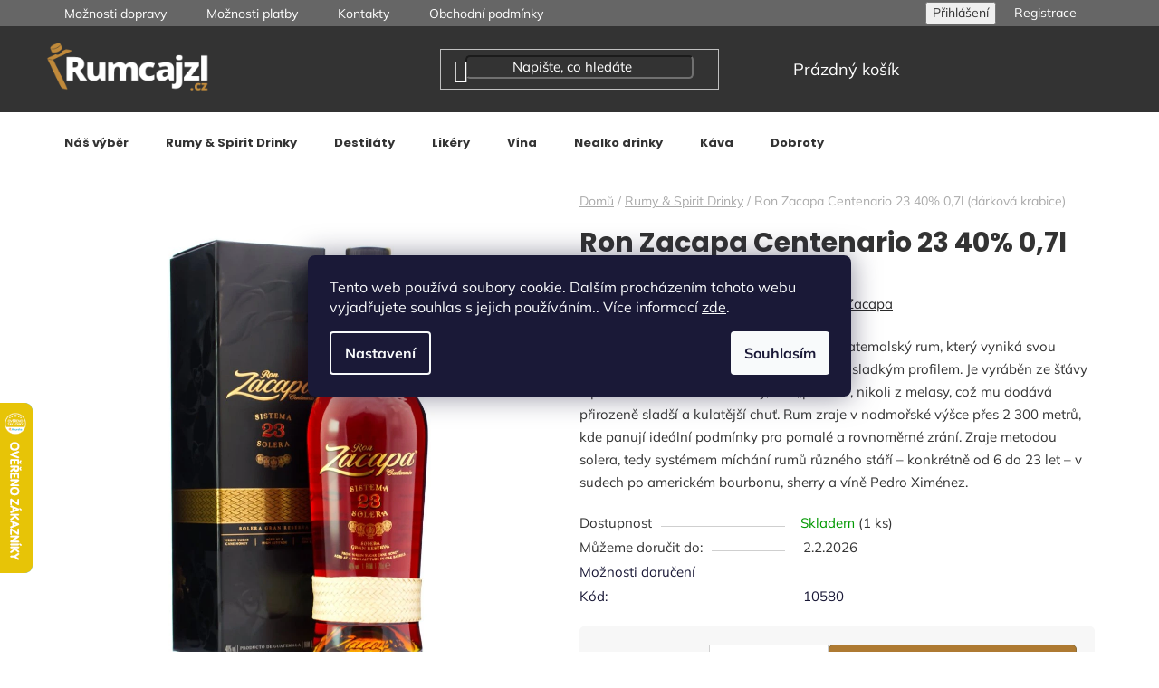

--- FILE ---
content_type: text/html; charset=utf-8
request_url: https://www.rumcajzl.cz/ron-zacapa-centenario-23y-40--0-7l--darkova-krabice/
body_size: 37833
content:
<!doctype html><html lang="cs" dir="ltr" class="header-background-dark external-fonts-loaded"><head><meta charset="utf-8" /><meta name="viewport" content="width=device-width,initial-scale=1" /><title>Ron Zacapa Centenario 23 40% 0,7l (dárková krabice) | Rumcajzl.cz</title><link rel="preconnect" href="https://cdn.myshoptet.com" /><link rel="dns-prefetch" href="https://cdn.myshoptet.com" /><link rel="preload" href="https://cdn.myshoptet.com/prj/dist/master/cms/libs/jquery/jquery-1.11.3.min.js" as="script" /><link href="https://cdn.myshoptet.com/prj/dist/master/cms/templates/frontend_templates/shared/css/font-face/mulish.css" rel="stylesheet"><link href="https://cdn.myshoptet.com/prj/dist/master/cms/templates/frontend_templates/shared/css/font-face/poppins.css" rel="stylesheet"><link href="https://cdn.myshoptet.com/prj/dist/master/shop/dist/font-shoptet-13.css.3c47e30adfa2e9e2683b.css" rel="stylesheet"><script>
dataLayer = [];
dataLayer.push({'shoptet' : {
    "pageId": 706,
    "pageType": "productDetail",
    "currency": "CZK",
    "currencyInfo": {
        "decimalSeparator": ",",
        "exchangeRate": 1,
        "priceDecimalPlaces": 2,
        "symbol": "K\u010d",
        "symbolLeft": 0,
        "thousandSeparator": " "
    },
    "language": "cs",
    "projectId": 482025,
    "product": {
        "id": 700,
        "guid": "68d27168-6272-11ec-a7ae-ecf4bbd5fcf0",
        "hasVariants": false,
        "codes": [
            {
                "code": 10580,
                "quantity": "1",
                "stocks": [
                    {
                        "id": "ext",
                        "quantity": "1"
                    }
                ]
            }
        ],
        "code": "10580",
        "name": "Ron Zacapa Centenario 23 40% 0,7l (d\u00e1rkov\u00e1 krabice)",
        "appendix": "",
        "weight": "1.5",
        "manufacturer": "Zacapa",
        "manufacturerGuid": "1EF53345011067BAA22CDA0BA3DED3EE",
        "currentCategory": "Rumy & Spirit Drinky",
        "currentCategoryGuid": "c1fc4ee4-6281-11ec-9c66-246e96436e9c",
        "defaultCategory": "Rumy & Spirit Drinky",
        "defaultCategoryGuid": "c1fc4ee4-6281-11ec-9c66-246e96436e9c",
        "currency": "CZK",
        "priceWithVat": 1337
    },
    "stocks": [
        {
            "id": "ext",
            "title": "Sklad",
            "isDeliveryPoint": 0,
            "visibleOnEshop": 1
        }
    ],
    "cartInfo": {
        "id": null,
        "freeShipping": false,
        "freeShippingFrom": null,
        "leftToFreeGift": {
            "formattedPrice": "0 K\u010d",
            "priceLeft": 0
        },
        "freeGift": false,
        "leftToFreeShipping": {
            "priceLeft": null,
            "dependOnRegion": null,
            "formattedPrice": null
        },
        "discountCoupon": [],
        "getNoBillingShippingPrice": {
            "withoutVat": 0,
            "vat": 0,
            "withVat": 0
        },
        "cartItems": [],
        "taxMode": "ORDINARY"
    },
    "cart": [],
    "customer": {
        "priceRatio": 1,
        "priceListId": 1,
        "groupId": null,
        "registered": false,
        "mainAccount": false
    }
}});
dataLayer.push({'cookie_consent' : {
    "marketing": "denied",
    "analytics": "denied"
}});
document.addEventListener('DOMContentLoaded', function() {
    shoptet.consent.onAccept(function(agreements) {
        if (agreements.length == 0) {
            return;
        }
        dataLayer.push({
            'cookie_consent' : {
                'marketing' : (agreements.includes(shoptet.config.cookiesConsentOptPersonalisation)
                    ? 'granted' : 'denied'),
                'analytics': (agreements.includes(shoptet.config.cookiesConsentOptAnalytics)
                    ? 'granted' : 'denied')
            },
            'event': 'cookie_consent'
        });
    });
});
</script>

<!-- Google Tag Manager -->
<script>(function(w,d,s,l,i){w[l]=w[l]||[];w[l].push({'gtm.start':
new Date().getTime(),event:'gtm.js'});var f=d.getElementsByTagName(s)[0],
j=d.createElement(s),dl=l!='dataLayer'?'&l='+l:'';j.async=true;j.src=
'https://www.googletagmanager.com/gtm.js?id='+i+dl;f.parentNode.insertBefore(j,f);
})(window,document,'script','dataLayer','GTM-KG97Q4MK');</script>
<!-- End Google Tag Manager -->

<meta property="og:type" content="website"><meta property="og:site_name" content="rumcajzl.cz"><meta property="og:url" content="https://www.rumcajzl.cz/ron-zacapa-centenario-23y-40--0-7l--darkova-krabice/"><meta property="og:title" content="Ron Zacapa Centenario 23 40% 0,7l (dárková krabice) | Rumcajzl.cz"><meta name="author" content="Rumcajzl.cz"><meta name="web_author" content="Shoptet.cz"><meta name="dcterms.rightsHolder" content="www.rumcajzl.cz"><meta name="robots" content="index,follow"><meta property="og:image" content="https://cdn.myshoptet.com/usr/www.rumcajzl.cz/user/shop/big/700_ron-zacapa-centenario-23-07l-darkova-krabice.jpg?6960f8f7"><meta property="og:description" content="Ron Zacapa Centenario 23 40% 0,7l (dárková krabice). Ron Zacapa Centenario 23 je výjimečný guatemalský rum, který vyniká svou komplexností, jemností a charakteristickým sladkým profilem. Je vyráběn ze šťávy z první extrakce cukrové třtiny, tzv. „panela“, nikoli z melasy, což mu dodává přirozeně sladší a kulatější chuť…"><meta name="description" content="Ron Zacapa Centenario 23 40% 0,7l (dárková krabice). Ron Zacapa Centenario 23 je výjimečný guatemalský rum, který vyniká svou komplexností, jemností a charakteristickým sladkým profilem. Je vyráběn ze šťávy z první extrakce cukrové třtiny, tzv. „panela“, nikoli z melasy, což mu dodává přirozeně sladší a kulatější chuť…"><meta name="google-site-verification" content="nMIIEvwIBADANBgkqhkiG9w0BAQEFAASCBKkwggSlAgEAAoIBAQDLSNCZMUo04lgP\nvwMWKjTMggtmck1EttRqVfsjhW40PpLl/CX5om8zsTUNXxNuecN8htofnDzNBG9h\nAwhKQrgOziTAiXyJe1LzulxJXYUWTiDUnUSi25h1rVbNNcNT7vVDoxz4Vf1a8KU6\nr0rmoofJoSg6bCrkMR8ngZnvKcv/qOxPD00I0olgvsEKJu6DTD4vuElkEBDWuku3\nPZ6iAUiQ9i53m7JrIVWUYD3JX8ZL9ySjy9rzgxHnMikbY4dxnmPrvDppH9qGtKQy\nuLAsi+CzYQFNQdBiOIbm1DTqQTN4K4Of16Y0CukvTaG0GNbJoeowD3CXV24KJ2C1\nhKis3NTlAgMBAAECggEAA5IroelI/61TNTGajQbgRxBowVu0KkcY66ZHg1v6b94C\niBo6E4zMLckI4MuBBKGMctFOnxwIQGS5zSc3u9A4uf/aiuxPXP3m2uO078/+AMKO\nFpYNqNu5LaYGHpQ5cm3B7rZ8kYs3KGQOTv3Zz7verUbQtVgFl90aCkBfUyF1lS/b\nKl90jBbUCA3CTA7JV2nCsUa2R1vcHO+jdNv6MTdWJNDq4SbmdBMjKXlbiZMyg0RY\na6zwGVwB8FkarypjeBuHH5jKt3ULnViYEqCNJxz7eLIIkbrrbWcx9O3JLvBBRHnQ\nr4V32qBhCR7Z9wo1FUEbPs2CU06Y8KVV64iDnZMn8QKBgQD8n4F8DnwKtSjJhudz\nelQH92i7tXeHk1aTmKT7xO4EajVBYhJfqo3OzUVx4Bum/4/m0KFgPDvElu91R2Di\nDOHI26WEwT10JI24sxpTe7q3I3wOUib+FlJi+LFgdU2Ay+h12IQ+pOzb4lGqi9Kd\nxdYfEiHg9iUbP0dGOGd4Jn02tQKBgQDOAHf8jUtnvLL2m77O4Ou8WsyC7+KlcCP6\nuAtPfQ/ZxTtoJhidh1oootrAleHCzT2sObVlzYwO6oSgiI5frqyntcVdYFXK3KE9\nZD1nRallOmSj3uwW4WneTUFTJ/iZjLkYRCaR1+QIoZB80vVPNFdUK7a4FfTW74Ex\nlqUwgU9TcQKBgQCbUd6kzasKUlPfhCgt4dpkg4NLVclF/BrQ6JsXiP7mi/5uUsQF\nObGyopa96xJVXO+29DMkHiSJPFvB+b7hfRYdDp73vm/wRsEz/DqFdZ9ZFmIh0/TR\naBwDafB04+pg8/3a5uJ4OaK/lqireQhnpMl/lQBrditeU0uZKvjC8LcvuQKBgQCe\nL6PzjjhqF2/BiQUzbWn4AC1tGnILIhquyyb8Sgei7R5aMm7SgH5OGAgsvKtY4CvM\nlZ/i5bz4M0PW1iWl+cbhHebJdlFK7rLuJow0Qjz626UuZN8cDsoyB1bzWQ1AM9xq\ncuK/OW4E5rPB9mijAolQvCSaJVoWtmGZx5lfrtxQMQKBgQCcjBysOakElT1m8g/O\n8tU5uaDXAzso9At6W4KmP/Psf+ol1ee72StQYouIvwUAFT5Y48Y2dt+4Er1pUZmN\nVudVMlj60RV7tNq2txIn86TqYMHSjqRTI3jxGFXuE7B6qUP8UsF0d9ReZ53oVAmp\nh9XJKGnXqqB9JwZ46x1TehOuEQ=="><meta property="product:price:amount" content="1337"><meta property="product:price:currency" content="CZK"><style>:root {--color-primary: #2b2b2b;--color-primary-h: 0;--color-primary-s: 0%;--color-primary-l: 17%;--color-primary-hover: #636363;--color-primary-hover-h: 0;--color-primary-hover-s: 0%;--color-primary-hover-l: 39%;--color-secondary: #ae7a32;--color-secondary-h: 35;--color-secondary-s: 55%;--color-secondary-l: 44%;--color-secondary-hover: #64471b;--color-secondary-hover-h: 36;--color-secondary-hover-s: 57%;--color-secondary-hover-l: 25%;--color-tertiary: #454545;--color-tertiary-h: 0;--color-tertiary-s: 0%;--color-tertiary-l: 27%;--color-tertiary-hover: #444444;--color-tertiary-hover-h: 0;--color-tertiary-hover-s: 0%;--color-tertiary-hover-l: 27%;--color-header-background: #333333;--template-font: "Mulish";--template-headings-font: "Poppins";--header-background-url: url("[data-uri]");--cookies-notice-background: #1A1937;--cookies-notice-color: #F8FAFB;--cookies-notice-button-hover: #f5f5f5;--cookies-notice-link-hover: #27263f;--templates-update-management-preview-mode-content: "Náhled aktualizací šablony je aktivní pro váš prohlížeč."}</style>
    
    <link href="https://cdn.myshoptet.com/prj/dist/master/shop/dist/main-13.less.fdb02770e668ba5a70b5.css" rel="stylesheet" />
            <link href="https://cdn.myshoptet.com/prj/dist/master/shop/dist/mobile-header-v1-13.less.629f2f48911e67d0188c.css" rel="stylesheet" />
    
    <script>var shoptet = shoptet || {};</script>
    <script src="https://cdn.myshoptet.com/prj/dist/master/shop/dist/main-3g-header.js.27c4444ba5dd6be3416d.js"></script>
<!-- User include --><!-- api 473(125) html code header -->

                <style>
                    #order-billing-methods .radio-wrapper[data-guid="3575ee9f-9b1f-11ed-adb3-246e96436e9c"]:not(.cggooglepay), #order-billing-methods .radio-wrapper[data-guid="5db8badb-7e01-11ec-9c66-246e96436e9c"]:not(.cgapplepay) {
                        display: none;
                    }
                </style>
                <script type="text/javascript">
                    document.addEventListener('DOMContentLoaded', function() {
                        if (getShoptetDataLayer('pageType') === 'billingAndShipping') {
                            
                try {
                    if (window.ApplePaySession && window.ApplePaySession.canMakePayments()) {
                        document.querySelector('#order-billing-methods .radio-wrapper[data-guid="5db8badb-7e01-11ec-9c66-246e96436e9c"]').classList.add('cgapplepay');
                    }
                } catch (err) {} 
            
                            
                const cgBaseCardPaymentMethod = {
                        type: 'CARD',
                        parameters: {
                            allowedAuthMethods: ["PAN_ONLY", "CRYPTOGRAM_3DS"],
                            allowedCardNetworks: [/*"AMEX", "DISCOVER", "INTERAC", "JCB",*/ "MASTERCARD", "VISA"]
                        }
                };
                
                function cgLoadScript(src, callback)
                {
                    var s,
                        r,
                        t;
                    r = false;
                    s = document.createElement('script');
                    s.type = 'text/javascript';
                    s.src = src;
                    s.onload = s.onreadystatechange = function() {
                        if ( !r && (!this.readyState || this.readyState == 'complete') )
                        {
                            r = true;
                            callback();
                        }
                    };
                    t = document.getElementsByTagName('script')[0];
                    t.parentNode.insertBefore(s, t);
                } 
                
                function cgGetGoogleIsReadyToPayRequest() {
                    return Object.assign(
                        {},
                        {
                            apiVersion: 2,
                            apiVersionMinor: 0
                        },
                        {
                            allowedPaymentMethods: [cgBaseCardPaymentMethod]
                        }
                    );
                }

                function onCgGooglePayLoaded() {
                    let paymentsClient = new google.payments.api.PaymentsClient({environment: 'PRODUCTION'});
                    paymentsClient.isReadyToPay(cgGetGoogleIsReadyToPayRequest()).then(function(response) {
                        if (response.result) {
                            document.querySelector('#order-billing-methods .radio-wrapper[data-guid="3575ee9f-9b1f-11ed-adb3-246e96436e9c"]').classList.add('cggooglepay');	 	 	 	 	 
                        }
                    })
                    .catch(function(err) {});
                }
                
                cgLoadScript('https://pay.google.com/gp/p/js/pay.js', onCgGooglePayLoaded);
            
                        }
                    });
                </script> 
                
<!-- service 619(267) html code header -->
<link href="https://cdn.myshoptet.com/usr/fvstudio.myshoptet.com/user/documents/addons/cartupsell.min.css?24.11.1" rel="stylesheet">
<!-- service 1228(847) html code header -->
<link 
rel="stylesheet" 
href="https://cdn.myshoptet.com/usr/dmartini.myshoptet.com/user/documents/upload/dmartini/shop_rating/shop_rating.min.css?140"
data-author="Dominik Martini" 
data-author-web="dmartini.cz">
<!-- service 409(63) html code header -->
<style>
#filters h4{cursor:pointer;}[class~=slider-wrapper],[class~=filter-section]{padding-left:0;}#filters h4{padding-left:13.5pt;}[class~=filter-section],[class~=slider-wrapper]{padding-bottom:0 !important;}#filters h4:before{position:absolute;}#filters h4:before{left:0;}[class~=filter-section],[class~=slider-wrapper]{padding-right:0;}#filters h4{padding-bottom:9pt;}#filters h4{padding-right:13.5pt;}#filters > .slider-wrapper,[class~=slider-wrapper] > div,.filter-sections form,[class~=slider-wrapper][class~=filter-section] > div,.razeni > form{display:none;}#filters h4:before,#filters .otevreny h4:before{content:"\e911";}#filters h4{padding-top:9pt;}[class~=filter-section],[class~=slider-wrapper]{padding-top:0 !important;}[class~=filter-section]{border-top-width:0 !important;}[class~=filter-section]{border-top-style:none !important;}[class~=filter-section]{border-top-color:currentColor !important;}#filters .otevreny h4:before,#filters h4:before{font-family:shoptet;}#filters h4{position:relative;}#filters h4{margin-left:0 !important;}[class~=filter-section]{border-image:none !important;}#filters h4{margin-bottom:0 !important;}#filters h4{margin-right:0 !important;}#filters h4{margin-top:0 !important;}#filters h4{border-top-width:.0625pc;}#filters h4{border-top-style:solid;}#filters h4{border-top-color:#e0e0e0;}[class~=slider-wrapper]{max-width:none;}[class~=otevreny] form,.slider-wrapper.otevreny > div,[class~=slider-wrapper][class~=otevreny] > div,.otevreny form{display:block;}#filters h4{border-image:none;}[class~=param-filter-top]{margin-bottom:.9375pc;}[class~=otevreny] form{margin-bottom:15pt;}[class~=slider-wrapper]{color:inherit;}#filters .otevreny h4:before{-webkit-transform:rotate(180deg);}[class~=slider-wrapper],#filters h4:before{background:none;}#filters h4:before{-webkit-transform:rotate(90deg);}#filters h4:before{-moz-transform:rotate(90deg);}[class~=param-filter-top] form{display:block !important;}#filters h4:before{-o-transform:rotate(90deg);}#filters h4:before{-ms-transform:rotate(90deg);}#filters h4:before{transform:rotate(90deg);}#filters h4:before{font-size:.104166667in;}#filters .otevreny h4:before{-moz-transform:rotate(180deg);}#filters .otevreny h4:before{-o-transform:rotate(180deg);}#filters h4:before{top:36%;}#filters .otevreny h4:before{-ms-transform:rotate(180deg);}#filters h4:before{height:auto;}#filters h4:before{width:auto;}#filters .otevreny h4:before{transform:rotate(180deg);}
@media screen and (max-width: 767px) {
.param-filter-top{padding-top: 15px;}
}
#content .filters-wrapper > div:first-of-type, #footer .filters-wrapper > div:first-of-type {text-align: left;}
.template-11.one-column-body .content .filter-sections{padding-top: 15px; padding-bottom: 15px;}
</style>
<!-- project html code header -->
<meta name="seznam-wmt" content="uqFszvEDTjfDSpHw2xrGCRMWmQtiWDAe" />
<link href="https://rumcajzl.cz/user/documents/upload/rumcajzl v2.css?v=" rel="stylesheet" />
<link rel="apple-touch-icon" sizes="180x180" href="/user/documents/apple-touch-icon.png">
<link rel="manifest" href="/user/documents/site.webmanifest">
<link rel="mask-icon" href="/user/documents/safari-pinned-tab.svg" color="#5bbad5">
<meta name="msapplication-TileColor" content="#da532c">
<meta name="msapplication-config" content="/user/documents/browserconfig.xml">
<meta name="theme-color" content="#ffffff">
<style>
@media (max-width: 767px){
#notice-cart {
    display:none;
}}

.body {
	font-size: 15px;
}
.content-inner h1 {
    text-align: center;
}

.h1, h1 {
    font-size: 30px;
    font-weight: 700;
}

.products-block>div .quantity {
        display: none;
}

#checkoutSidebar .toggle-contacts {
    background: transparent;
    color: #333;
    font-size: 15px;
}

.faq-item summary {
  font-size: 1.5rem;      /* stejná velikost jako h3 */
  font-weight: 700;       /* stejná tučnost */
  line-height: 1.3;       /* stejné řádkování */
  margin: 1.2rem 0 0.6rem;
  cursor: pointer;
  list-style: none;
  padding-right: 2rem;    /* prostor pro šipku */
}
/* skryje defaultní šipku */
.faq-item summary::-webkit-details-marker {
  display: none;
}

/* vlastní šipka */
.faq-item summary::after {
  content: "➤";
  font-size: 1.3rem;       /* úměrně větší */
  float: right;
  transition: transform 0.2s ease;
}


/* rotace po otevření */
.faq-item[open] summary::after {
  transform: rotate(90deg);
}


</style>
<!-- /User include --><link rel="shortcut icon" href="/favicon.ico" type="image/x-icon" /><link rel="canonical" href="https://www.rumcajzl.cz/ron-zacapa-centenario-23y-40--0-7l--darkova-krabice/" />    <script>
        var _hwq = _hwq || [];
        _hwq.push(['setKey', 'D7B07C0181697E6DC2F2271B1DEC5399']);
        _hwq.push(['setTopPos', '380']);
        _hwq.push(['showWidget', '21']);
        (function() {
            var ho = document.createElement('script');
            ho.src = 'https://cz.im9.cz/direct/i/gjs.php?n=wdgt&sak=D7B07C0181697E6DC2F2271B1DEC5399';
            var s = document.getElementsByTagName('script')[0]; s.parentNode.insertBefore(ho, s);
        })();
    </script>
    <!-- Global site tag (gtag.js) - Google Analytics -->
    <script async src="https://www.googletagmanager.com/gtag/js?id=G-M16DX2HE34"></script>
    <script>
        
        window.dataLayer = window.dataLayer || [];
        function gtag(){dataLayer.push(arguments);}
        

                    console.debug('default consent data');

            gtag('consent', 'default', {"ad_storage":"denied","analytics_storage":"denied","ad_user_data":"denied","ad_personalization":"denied","wait_for_update":500});
            dataLayer.push({
                'event': 'default_consent'
            });
        
        gtag('js', new Date());

        
                gtag('config', 'G-M16DX2HE34', {"groups":"GA4","send_page_view":false,"content_group":"productDetail","currency":"CZK","page_language":"cs"});
        
                gtag('config', 'AW-413627168', {"allow_enhanced_conversions":true});
        
        
        
        
        
                    gtag('event', 'page_view', {"send_to":"GA4","page_language":"cs","content_group":"productDetail","currency":"CZK"});
        
                gtag('set', 'currency', 'CZK');

        gtag('event', 'view_item', {
            "send_to": "UA",
            "items": [
                {
                    "id": "10580",
                    "name": "Ron Zacapa Centenario 23 40% 0,7l (d\u00e1rkov\u00e1 krabice)",
                    "category": "Rumy & Spirit Drinky",
                                        "brand": "Zacapa",
                                                            "price": 1104.96
                }
            ]
        });
        
        
        
        
        
                    gtag('event', 'view_item', {"send_to":"GA4","page_language":"cs","content_group":"productDetail","value":1104.96,"currency":"CZK","items":[{"item_id":"10580","item_name":"Ron Zacapa Centenario 23 40% 0,7l (d\u00e1rkov\u00e1 krabice)","item_brand":"Zacapa","item_category":"Rumy & Spirit Drinky","price":1104.96,"quantity":1,"index":0}]});
        
        
        
        
        
        
        
        document.addEventListener('DOMContentLoaded', function() {
            if (typeof shoptet.tracking !== 'undefined') {
                for (var id in shoptet.tracking.bannersList) {
                    gtag('event', 'view_promotion', {
                        "send_to": "UA",
                        "promotions": [
                            {
                                "id": shoptet.tracking.bannersList[id].id,
                                "name": shoptet.tracking.bannersList[id].name,
                                "position": shoptet.tracking.bannersList[id].position
                            }
                        ]
                    });
                }
            }

            shoptet.consent.onAccept(function(agreements) {
                if (agreements.length !== 0) {
                    console.debug('gtag consent accept');
                    var gtagConsentPayload =  {
                        'ad_storage': agreements.includes(shoptet.config.cookiesConsentOptPersonalisation)
                            ? 'granted' : 'denied',
                        'analytics_storage': agreements.includes(shoptet.config.cookiesConsentOptAnalytics)
                            ? 'granted' : 'denied',
                                                                                                'ad_user_data': agreements.includes(shoptet.config.cookiesConsentOptPersonalisation)
                            ? 'granted' : 'denied',
                        'ad_personalization': agreements.includes(shoptet.config.cookiesConsentOptPersonalisation)
                            ? 'granted' : 'denied',
                        };
                    console.debug('update consent data', gtagConsentPayload);
                    gtag('consent', 'update', gtagConsentPayload);
                    dataLayer.push(
                        { 'event': 'update_consent' }
                    );
                }
            });
        });
    </script>
<script>
    (function(t, r, a, c, k, i, n, g) { t['ROIDataObject'] = k;
    t[k]=t[k]||function(){ (t[k].q=t[k].q||[]).push(arguments) },t[k].c=i;n=r.createElement(a),
    g=r.getElementsByTagName(a)[0];n.async=1;n.src=c;g.parentNode.insertBefore(n,g)
    })(window, document, 'script', '//www.heureka.cz/ocm/sdk.js?source=shoptet&version=2&page=product_detail', 'heureka', 'cz');

    heureka('set_user_consent', 0);
</script>
</head><body class="desktop id-706 in-rumy-a-elixiry template-13 type-product type-detail one-column-body columns-mobile-2 columns-4 smart-labels-active ums_forms_redesign--off ums_a11y_category_page--on ums_discussion_rating_forms--off ums_flags_display_unification--on ums_a11y_login--on mobile-header-version-1"><noscript>
    <style>
        #header {
            padding-top: 0;
            position: relative !important;
            top: 0;
        }
        .header-navigation {
            position: relative !important;
        }
        .overall-wrapper {
            margin: 0 !important;
        }
        body:not(.ready) {
            visibility: visible !important;
        }
    </style>
    <div class="no-javascript">
        <div class="no-javascript__title">Musíte změnit nastavení vašeho prohlížeče</div>
        <div class="no-javascript__text">Podívejte se na: <a href="https://www.google.com/support/bin/answer.py?answer=23852">Jak povolit JavaScript ve vašem prohlížeči</a>.</div>
        <div class="no-javascript__text">Pokud používáte software na blokování reklam, může být nutné povolit JavaScript z této stránky.</div>
        <div class="no-javascript__text">Děkujeme.</div>
    </div>
</noscript>

        <div id="fb-root"></div>
        <script>
            window.fbAsyncInit = function() {
                FB.init({
                    autoLogAppEvents : true,
                    xfbml            : true,
                    version          : 'v24.0'
                });
            };
        </script>
        <script async defer crossorigin="anonymous" src="https://connect.facebook.net/cs_CZ/sdk.js#xfbml=1&version=v24.0"></script>
<!-- Google Tag Manager (noscript) -->
<noscript><iframe src="https://www.googletagmanager.com/ns.html?id=GTM-KG97Q4MK"
height="0" width="0" style="display:none;visibility:hidden"></iframe></noscript>
<!-- End Google Tag Manager (noscript) -->

    <div class="siteCookies siteCookies--center siteCookies--dark js-siteCookies" role="dialog" data-testid="cookiesPopup" data-nosnippet>
        <div class="siteCookies__form">
            <div class="siteCookies__content">
                <div class="siteCookies__text">
                    Tento web používá soubory cookie. Dalším procházením tohoto webu vyjadřujete souhlas s jejich používáním.. Více informací <a href="https://482025.myshoptet.com/podminky-ochrany-osobnich-udaju/" target="_blank" rel="noopener noreferrer">zde</a>.
                </div>
                <p class="siteCookies__links">
                    <button class="siteCookies__link js-cookies-settings" aria-label="Nastavení cookies" data-testid="cookiesSettings">Nastavení</button>
                </p>
            </div>
            <div class="siteCookies__buttonWrap">
                                <button class="siteCookies__button js-cookiesConsentSubmit" value="all" aria-label="Přijmout cookies" data-testid="buttonCookiesAccept">Souhlasím</button>
            </div>
        </div>
        <script>
            document.addEventListener("DOMContentLoaded", () => {
                const siteCookies = document.querySelector('.js-siteCookies');
                document.addEventListener("scroll", shoptet.common.throttle(() => {
                    const st = document.documentElement.scrollTop;
                    if (st > 1) {
                        siteCookies.classList.add('siteCookies--scrolled');
                    } else {
                        siteCookies.classList.remove('siteCookies--scrolled');
                    }
                }, 100));
            });
        </script>
    </div>
<a href="#content" class="skip-link sr-only">Přejít na obsah</a><div class="overall-wrapper"><div class="user-action"><div class="container">
    <div class="user-action-in">
                    <div id="login" class="user-action-login popup-widget login-widget" role="dialog" aria-labelledby="loginHeading">
        <div class="popup-widget-inner">
                            <h2 id="loginHeading">Přihlášení k vašemu účtu</h2><div id="customerLogin"><form action="/action/Customer/Login/" method="post" id="formLoginIncluded" class="csrf-enabled formLogin" data-testid="formLogin"><input type="hidden" name="referer" value="" /><div class="form-group"><div class="input-wrapper email js-validated-element-wrapper no-label"><input type="email" name="email" class="form-control" autofocus placeholder="E-mailová adresa (např. jan@novak.cz)" data-testid="inputEmail" autocomplete="email" required /></div></div><div class="form-group"><div class="input-wrapper password js-validated-element-wrapper no-label"><input type="password" name="password" class="form-control" placeholder="Heslo" data-testid="inputPassword" autocomplete="current-password" required /><span class="no-display">Nemůžete vyplnit toto pole</span><input type="text" name="surname" value="" class="no-display" /></div></div><div class="form-group"><div class="login-wrapper"><button type="submit" class="btn btn-secondary btn-text btn-login" data-testid="buttonSubmit">Přihlásit se</button><div class="password-helper"><a href="/registrace/" data-testid="signup" rel="nofollow">Nová registrace</a><a href="/klient/zapomenute-heslo/" rel="nofollow">Zapomenuté heslo</a></div></div></div><div class="social-login-buttons"><div class="social-login-buttons-divider"><span>nebo</span></div><div class="form-group"><a href="/action/Social/login/?provider=Google" class="login-btn google" rel="nofollow"><span class="login-google-icon"></span><strong>Přihlásit se přes Google</strong></a></div><div class="form-group"><a href="/action/Social/login/?provider=Seznam" class="login-btn seznam" rel="nofollow"><span class="login-seznam-icon"></span><strong>Přihlásit se přes Seznam</strong></a></div></div></form>
</div>                    </div>
    </div>

                <div id="cart-widget" class="user-action-cart popup-widget cart-widget loader-wrapper" data-testid="popupCartWidget" role="dialog" aria-hidden="true">
            <div class="popup-widget-inner cart-widget-inner place-cart-here">
                <div class="loader-overlay">
                    <div class="loader"></div>
                </div>
            </div>
        </div>
    </div>
</div>
</div><div class="top-navigation-bar" data-testid="topNavigationBar">

    <div class="container">

                            <div class="top-navigation-menu">
                <ul class="top-navigation-bar-menu">
                                            <li class="top-navigation-menu-item-757">
                            <a href="/doprava/" title="Možnosti dopravy">Možnosti dopravy</a>
                        </li>
                                            <li class="top-navigation-menu-item-760">
                            <a href="/platby/" title="Možnosti platby">Možnosti platby</a>
                        </li>
                                            <li class="top-navigation-menu-item-29">
                            <a href="/kontakty/" title="Kontakty">Kontakty</a>
                        </li>
                                            <li class="top-navigation-menu-item-39">
                            <a href="/obchodni-podminky/" title="Obchodní podmínky">Obchodní podmínky</a>
                        </li>
                                            <li class="top-navigation-menu-item-691">
                            <a href="/podminky-ochrany-osobnich-udaju/" title="Ochrana osobních údajů">Ochrana osobních údajů</a>
                        </li>
                                    </ul>
                <div class="top-navigation-menu-trigger">Více</div>
                <ul class="top-navigation-bar-menu-helper"></ul>
            </div>
        
        <div class="top-navigation-tools">
                        <button class="top-nav-button top-nav-button-login toggle-window" type="button" data-target="login" aria-haspopup="dialog" aria-controls="login" aria-expanded="false" data-testid="signin"><span>Přihlášení</span></button>
    <a href="/registrace/" class="top-nav-button top-nav-button-register" data-testid="headerSignup">Registrace</a>
        </div>

    </div>

</div>
<header id="header">
        <div class="header-top">
            <div class="container navigation-wrapper header-top-wrapper">
                <div class="site-name"><a href="/" data-testid="linkWebsiteLogo"><img src="https://cdn.myshoptet.com/usr/www.rumcajzl.cz/user/logos/rumcajzl_logotyp_light_trans_w300_new_v2.png" alt="Rumcajzl.cz" fetchpriority="low" /></a></div>                <div class="search" itemscope itemtype="https://schema.org/WebSite">
                    <meta itemprop="headline" content="Rumy &amp; Spirit Drinky"/><meta itemprop="url" content="https://www.rumcajzl.cz"/><meta itemprop="text" content="Ron Zacapa Centenario 23 40% 0,7l (dárková krabice). Ron Zacapa Centenario 23 je výjimečný guatemalský rum, který vyniká svou komplexností, jemností a charakteristickým sladkým profilem. Je vyráběn ze šťávy z první extrakce cukrové třtiny, tzv. „panela“, nikoli z melasy, což mu dodává přirozeně sladší a kulatější..."/>                    <form action="/action/ProductSearch/prepareString/" method="post"
    id="formSearchForm" class="search-form compact-form js-search-main"
    itemprop="potentialAction" itemscope itemtype="https://schema.org/SearchAction" data-testid="searchForm">
    <fieldset>
        <meta itemprop="target"
            content="https://www.rumcajzl.cz/vyhledavani/?string={string}"/>
        <input type="hidden" name="language" value="cs"/>
        
            
    <span class="search-input-icon" aria-hidden="true"></span>

<input
    type="search"
    name="string"
        class="query-input form-control search-input js-search-input"
    placeholder="Napište, co hledáte"
    autocomplete="off"
    required
    itemprop="query-input"
    aria-label="Vyhledávání"
    data-testid="searchInput"
>
            <button type="submit" class="btn btn-default search-button" data-testid="searchBtn">Hledat</button>
        
    </fieldset>
</form>
                </div>
                <div class="navigation-buttons">
                    <a href="#" class="toggle-window" data-target="search" data-testid="linkSearchIcon"><span class="sr-only">Hledat</span></a>
                        
    <a href="/kosik/" class="btn btn-icon toggle-window cart-count" data-target="cart" data-hover="true" data-redirect="true" data-testid="headerCart" rel="nofollow" aria-haspopup="dialog" aria-expanded="false" aria-controls="cart-widget">
        
                <span class="sr-only">Nákupní košík</span>
        
            <span class="cart-price visible-lg-inline-block" data-testid="headerCartPrice">
                                    Prázdný košík                            </span>
        
    
            </a>
                    <a href="#" class="toggle-window" data-target="navigation" data-testid="hamburgerMenu"></a>
                </div>
            </div>
        </div>
        <div class="header-bottom">
            <div class="container navigation-wrapper header-bottom-wrapper js-navigation-container">
                <nav id="navigation" aria-label="Hlavní menu" data-collapsible="true"><div class="navigation-in menu"><ul class="menu-level-1" role="menubar" data-testid="headerMenuItems"><li class="menu-item-868" role="none"><a href="/nas-vyber/" data-testid="headerMenuItem" role="menuitem" aria-expanded="false"><b>Náš výběr</b></a></li>
<li class="menu-item-706" role="none"><a href="/rumy-a-elixiry/" class="active" data-testid="headerMenuItem" role="menuitem" aria-expanded="false"><b>Rumy &amp; Spirit Drinky</b></a></li>
<li class="menu-item-781 ext" role="none"><a href="/destilaty/" data-testid="headerMenuItem" role="menuitem" aria-haspopup="true" aria-expanded="false"><b>Destiláty</b><span class="submenu-arrow"></span></a><ul class="menu-level-2" aria-label="Destiláty" tabindex="-1" role="menu"><li class="menu-item-715" role="none"><a href="/whisky/" class="menu-image" data-testid="headerMenuItem" tabindex="-1" aria-hidden="true"><img src="data:image/svg+xml,%3Csvg%20width%3D%22140%22%20height%3D%22100%22%20xmlns%3D%22http%3A%2F%2Fwww.w3.org%2F2000%2Fsvg%22%3E%3C%2Fsvg%3E" alt="" aria-hidden="true" width="140" height="100"  data-src="https://cdn.myshoptet.com/usr/www.rumcajzl.cz/user/categories/thumb/dead-rabbit-whiskey.jpg" fetchpriority="low" /></a><div><a href="/whisky/" data-testid="headerMenuItem" role="menuitem"><span>Whisky</span></a>
                        </div></li><li class="menu-item-718" role="none"><a href="/giny/" class="menu-image" data-testid="headerMenuItem" tabindex="-1" aria-hidden="true"><img src="data:image/svg+xml,%3Csvg%20width%3D%22140%22%20height%3D%22100%22%20xmlns%3D%22http%3A%2F%2Fwww.w3.org%2F2000%2Fsvg%22%3E%3C%2Fsvg%3E" alt="" aria-hidden="true" width="140" height="100"  data-src="https://cdn.myshoptet.com/usr/www.rumcajzl.cz/user/categories/thumb/bloom-floral-gin.jpg" fetchpriority="low" /></a><div><a href="/giny/" data-testid="headerMenuItem" role="menuitem"><span>Giny</span></a>
                        </div></li><li class="menu-item-787 has-third-level" role="none"><a href="/palenky/" class="menu-image" data-testid="headerMenuItem" tabindex="-1" aria-hidden="true"><img src="data:image/svg+xml,%3Csvg%20width%3D%22140%22%20height%3D%22100%22%20xmlns%3D%22http%3A%2F%2Fwww.w3.org%2F2000%2Fsvg%22%3E%3C%2Fsvg%3E" alt="" aria-hidden="true" width="140" height="100"  data-src="https://cdn.myshoptet.com/usr/www.rumcajzl.cz/user/categories/thumb/baron-hrusky-70cl.jpg" fetchpriority="low" /></a><div><a href="/palenky/" data-testid="headerMenuItem" role="menuitem"><span>Pálenky</span></a>
                                                    <ul class="menu-level-3" role="menu">
                                                                    <li class="menu-item-802" role="none">
                                        <a href="/ovocne-palenky/" data-testid="headerMenuItem" role="menuitem">
                                            Ovocné pálenky</a>,                                    </li>
                                                                    <li class="menu-item-805" role="none">
                                        <a href="/tequila/" data-testid="headerMenuItem" role="menuitem">
                                            Tequila</a>,                                    </li>
                                                                    <li class="menu-item-808" role="none">
                                        <a href="/vinne-palenky/" data-testid="headerMenuItem" role="menuitem">
                                            Vinné pálenky</a>                                    </li>
                                                            </ul>
                        </div></li><li class="menu-item-790" role="none"><a href="/vodky/" class="menu-image" data-testid="headerMenuItem" tabindex="-1" aria-hidden="true"><img src="data:image/svg+xml,%3Csvg%20width%3D%22140%22%20height%3D%22100%22%20xmlns%3D%22http%3A%2F%2Fwww.w3.org%2F2000%2Fsvg%22%3E%3C%2Fsvg%3E" alt="" aria-hidden="true" width="140" height="100"  data-src="https://cdn.myshoptet.com/usr/www.rumcajzl.cz/user/categories/thumb/finlandia_1l.jpg" fetchpriority="low" /></a><div><a href="/vodky/" data-testid="headerMenuItem" role="menuitem"><span>Vodky</span></a>
                        </div></li></ul></li>
<li class="menu-item-712" role="none"><a href="/likery/" data-testid="headerMenuItem" role="menuitem" aria-expanded="false"><b>Likéry</b></a></li>
<li class="menu-item-721 ext" role="none"><a href="/vina/" data-testid="headerMenuItem" role="menuitem" aria-haspopup="true" aria-expanded="false"><b>Vína</b><span class="submenu-arrow"></span></a><ul class="menu-level-2" aria-label="Vína" tabindex="-1" role="menu"><li class="menu-item-793 has-third-level" role="none"><a href="/ticha-vina/" class="menu-image" data-testid="headerMenuItem" tabindex="-1" aria-hidden="true"><img src="data:image/svg+xml,%3Csvg%20width%3D%22140%22%20height%3D%22100%22%20xmlns%3D%22http%3A%2F%2Fwww.w3.org%2F2000%2Fsvg%22%3E%3C%2Fsvg%3E" alt="" aria-hidden="true" width="140" height="100"  data-src="https://cdn.myshoptet.com/usr/www.rumcajzl.cz/user/categories/thumb/camembert_syrah.jpg" fetchpriority="low" /></a><div><a href="/ticha-vina/" data-testid="headerMenuItem" role="menuitem"><span>Tichá vína</span></a>
                                                    <ul class="menu-level-3" role="menu">
                                                                    <li class="menu-item-769" role="none">
                                        <a href="/bila-vina/" data-testid="headerMenuItem" role="menuitem">
                                            Bílá &amp; růžová vína</a>,                                    </li>
                                                                    <li class="menu-item-766" role="none">
                                        <a href="/cervena-vina/" data-testid="headerMenuItem" role="menuitem">
                                            Červená vína</a>                                    </li>
                                                            </ul>
                        </div></li><li class="menu-item-742 has-third-level" role="none"><a href="/sumiva-vina/" class="menu-image" data-testid="headerMenuItem" tabindex="-1" aria-hidden="true"><img src="data:image/svg+xml,%3Csvg%20width%3D%22140%22%20height%3D%22100%22%20xmlns%3D%22http%3A%2F%2Fwww.w3.org%2F2000%2Fsvg%22%3E%3C%2Fsvg%3E" alt="" aria-hidden="true" width="140" height="100"  data-src="https://cdn.myshoptet.com/usr/www.rumcajzl.cz/user/categories/thumb/moet_imperial_brut.jpg" fetchpriority="low" /></a><div><a href="/sumiva-vina/" data-testid="headerMenuItem" role="menuitem"><span>Šumivá vína</span></a>
                                                    <ul class="menu-level-3" role="menu">
                                                                    <li class="menu-item-775" role="none">
                                        <a href="/prosecco/" data-testid="headerMenuItem" role="menuitem">
                                            Prosecco</a>,                                    </li>
                                                                    <li class="menu-item-796" role="none">
                                        <a href="/champagne/" data-testid="headerMenuItem" role="menuitem">
                                            Champagne</a>                                    </li>
                                                            </ul>
                        </div></li><li class="menu-item-745" role="none"><a href="/nealkoholicke-vino-sekt/" class="menu-image" data-testid="headerMenuItem" tabindex="-1" aria-hidden="true"><img src="data:image/svg+xml,%3Csvg%20width%3D%22140%22%20height%3D%22100%22%20xmlns%3D%22http%3A%2F%2Fwww.w3.org%2F2000%2Fsvg%22%3E%3C%2Fsvg%3E" alt="" aria-hidden="true" width="140" height="100"  data-src="https://cdn.myshoptet.com/usr/www.rumcajzl.cz/user/categories/thumb/bon_voyage_pinot_noir_rose.jpg" fetchpriority="low" /></a><div><a href="/nealkoholicke-vino-sekt/" data-testid="headerMenuItem" role="menuitem"><span>Nealkoholická vína a sekty</span></a>
                        </div></li><li class="menu-item-778 has-third-level" role="none"><a href="/ochucena-a-fortifikovana-vina/" class="menu-image" data-testid="headerMenuItem" tabindex="-1" aria-hidden="true"><img src="data:image/svg+xml,%3Csvg%20width%3D%22140%22%20height%3D%22100%22%20xmlns%3D%22http%3A%2F%2Fwww.w3.org%2F2000%2Fsvg%22%3E%3C%2Fsvg%3E" alt="" aria-hidden="true" width="140" height="100"  data-src="https://cdn.myshoptet.com/usr/www.rumcajzl.cz/user/categories/thumb/porto_fogo_tawny.jpg" fetchpriority="low" /></a><div><a href="/ochucena-a-fortifikovana-vina/" data-testid="headerMenuItem" role="menuitem"><span>Ochucená a fortifikovaná vína</span></a>
                                                    <ul class="menu-level-3" role="menu">
                                                                    <li class="menu-item-799" role="none">
                                        <a href="/portske/" data-testid="headerMenuItem" role="menuitem">
                                            Portské</a>                                    </li>
                                                            </ul>
                        </div></li></ul></li>
<li class="menu-item-893" role="none"><a href="/nealko-drinky/" data-testid="headerMenuItem" role="menuitem" aria-expanded="false"><b>Nealko drinky</b></a></li>
<li class="menu-item-852" role="none"><a href="/kava/" data-testid="headerMenuItem" role="menuitem" aria-expanded="false"><b>Káva</b></a></li>
<li class="menu-item-896 ext" role="none"><a href="/dobroty/" data-testid="headerMenuItem" role="menuitem" aria-haspopup="true" aria-expanded="false"><b>Dobroty</b><span class="submenu-arrow"></span></a><ul class="menu-level-2" aria-label="Dobroty" tabindex="-1" role="menu"><li class="menu-item-820" role="none"><a href="/pochutiny-cukrovinky/" class="menu-image" data-testid="headerMenuItem" tabindex="-1" aria-hidden="true"><img src="data:image/svg+xml,%3Csvg%20width%3D%22140%22%20height%3D%22100%22%20xmlns%3D%22http%3A%2F%2Fwww.w3.org%2F2000%2Fsvg%22%3E%3C%2Fsvg%3E" alt="" aria-hidden="true" width="140" height="100"  data-src="https://cdn.myshoptet.com/usr/www.rumcajzl.cz/user/categories/thumb/milka_hazelnuts.jpg" fetchpriority="low" /></a><div><a href="/pochutiny-cukrovinky/" data-testid="headerMenuItem" role="menuitem"><span>Pochutiny</span></a>
                        </div></li><li class="menu-item-849 has-third-level" role="none"><a href="/chipsy-el-valle/" class="menu-image" data-testid="headerMenuItem" tabindex="-1" aria-hidden="true"><img src="data:image/svg+xml,%3Csvg%20width%3D%22140%22%20height%3D%22100%22%20xmlns%3D%22http%3A%2F%2Fwww.w3.org%2F2000%2Fsvg%22%3E%3C%2Fsvg%3E" alt="" aria-hidden="true" width="140" height="100"  data-src="https://cdn.myshoptet.com/usr/www.rumcajzl.cz/user/categories/thumb/chorizo_a_vejce.jpg" fetchpriority="low" /></a><div><a href="/chipsy-el-valle/" data-testid="headerMenuItem" role="menuitem"><span>Španělské chipsy el Valle</span></a>
                                                    <ul class="menu-level-3" role="menu">
                                                                    <li class="menu-item-908" role="none">
                                        <a href="/el-valle-premium/" data-testid="headerMenuItem" role="menuitem">
                                            el Valle Premium</a>                                    </li>
                                                            </ul>
                        </div></li><li class="menu-item-905" role="none"><a href="/sirupy/" class="menu-image" data-testid="headerMenuItem" tabindex="-1" aria-hidden="true"><img src="data:image/svg+xml,%3Csvg%20width%3D%22140%22%20height%3D%22100%22%20xmlns%3D%22http%3A%2F%2Fwww.w3.org%2F2000%2Fsvg%22%3E%3C%2Fsvg%3E" alt="" aria-hidden="true" width="140" height="100"  data-src="https://cdn.myshoptet.com/usr/www.rumcajzl.cz/user/categories/thumb/yuzee_yuzu_550g.jpg" fetchpriority="low" /></a><div><a href="/sirupy/" data-testid="headerMenuItem" role="menuitem"><span>Pyré &amp; Sirupy</span></a>
                        </div></li><li class="menu-item-784" role="none"><a href="/ostatni/" class="menu-image" data-testid="headerMenuItem" tabindex="-1" aria-hidden="true"><img src="data:image/svg+xml,%3Csvg%20width%3D%22140%22%20height%3D%22100%22%20xmlns%3D%22http%3A%2F%2Fwww.w3.org%2F2000%2Fsvg%22%3E%3C%2Fsvg%3E" alt="" aria-hidden="true" width="140" height="100"  data-src="https://cdn.myshoptet.com/prj/dist/master/cms/templates/frontend_templates/00/img/folder.svg" fetchpriority="low" /></a><div><a href="/ostatni/" data-testid="headerMenuItem" role="menuitem"><span>Ostatní</span></a>
                        </div></li></ul></li>
<li class="appended-category menu-item-872 ext" role="none"><a href="/chipsy-krupky/"><b>Chipsy &amp; křupky</b><span class="submenu-arrow" role="menuitem"></span></a><ul class="menu-level-2 menu-level-2-appended" role="menu"><li class="menu-item-875" role="none"><a href="/sety/" data-testid="headerMenuItem" role="menuitem"><span>Sety</span></a></li><li class="menu-item-878" role="none"><a href="/chipsy/" data-testid="headerMenuItem" role="menuitem"><span>Chipsy</span></a></li><li class="menu-item-881" role="none"><a href="/krupky/" data-testid="headerMenuItem" role="menuitem"><span>Křupky</span></a></li></ul></li></ul>
    <ul class="navigationActions" role="menu">
                            <li role="none">
                                    <a href="/login/?backTo=%2Fron-zacapa-centenario-23y-40--0-7l--darkova-krabice%2F" rel="nofollow" data-testid="signin" role="menuitem"><span>Přihlášení</span></a>
                            </li>
                        </ul>
</div><span class="navigation-close"></span></nav><div class="menu-helper" data-testid="hamburgerMenu"><span>Více</span></div>
            </div>
        </div>
    </header><!-- / header -->


<div id="content-wrapper" class="container content-wrapper">
    
                                <div class="breadcrumbs" itemscope itemtype="https://schema.org/BreadcrumbList">
                                                                            <span id="navigation-first" data-basetitle="Rumcajzl.cz" itemprop="itemListElement" itemscope itemtype="https://schema.org/ListItem">
                <a href="/" itemprop="item" ><span itemprop="name">Domů</span></a>
                <span class="navigation-bullet">/</span>
                <meta itemprop="position" content="1" />
            </span>
                                <span id="navigation-1" itemprop="itemListElement" itemscope itemtype="https://schema.org/ListItem">
                <a href="/rumy-a-elixiry/" itemprop="item" data-testid="breadcrumbsSecondLevel"><span itemprop="name">Rumy &amp; Spirit Drinky</span></a>
                <span class="navigation-bullet">/</span>
                <meta itemprop="position" content="2" />
            </span>
                                            <span id="navigation-2" itemprop="itemListElement" itemscope itemtype="https://schema.org/ListItem" data-testid="breadcrumbsLastLevel">
                <meta itemprop="item" content="https://www.rumcajzl.cz/ron-zacapa-centenario-23y-40--0-7l--darkova-krabice/" />
                <meta itemprop="position" content="3" />
                <span itemprop="name" data-title="Ron Zacapa Centenario 23 40% 0,7l (dárková krabice)">Ron Zacapa Centenario 23 40% 0,7l (dárková krabice) <span class="appendix"></span></span>
            </span>
            </div>
            
    <div class="content-wrapper-in">
                <main id="content" class="content wide">
                            
<div class="p-detail" itemscope itemtype="https://schema.org/Product">

    
    <meta itemprop="name" content="Ron Zacapa Centenario 23 40% 0,7l (dárková krabice)" />
    <meta itemprop="category" content="Úvodní stránka &gt; Rumy &amp;amp; Spirit Drinky &gt; Ron Zacapa Centenario 23 40% 0,7l (dárková krabice)" />
    <meta itemprop="url" content="https://www.rumcajzl.cz/ron-zacapa-centenario-23y-40--0-7l--darkova-krabice/" />
    <meta itemprop="image" content="https://cdn.myshoptet.com/usr/www.rumcajzl.cz/user/shop/big/700_ron-zacapa-centenario-23-07l-darkova-krabice.jpg?6960f8f7" />
            <meta itemprop="description" content="Ron Zacapa Centenario 23 je výjimečný guatemalský rum, který vyniká svou komplexností, jemností a charakteristickým sladkým profilem. Je vyráběn ze šťávy z první extrakce cukrové třtiny, tzv. „panela“, nikoli z melasy, což mu dodává přirozeně sladší a kulatější chuť. Rum zraje v nadmořské výšce přes 2 300 metrů, kde panují ideální podmínky pro pomalé a rovnoměrné zrání. Zraje metodou solera, tedy systémem míchání rumů různého stáří – konkrétně od 6 do 23 let – v sudech po americkém bourbonu, sherry a víně Pedro Ximénez." />
                <span class="js-hidden" itemprop="manufacturer" itemscope itemtype="https://schema.org/Organization">
            <meta itemprop="name" content="Zacapa" />
        </span>
        <span class="js-hidden" itemprop="brand" itemscope itemtype="https://schema.org/Brand">
            <meta itemprop="name" content="Zacapa" />
        </span>
                            <meta itemprop="gtin13" content="7401005008580" />            
<div class="p-detail-inner">

    <div class="p-data-wrapper">

        <div class="p-detail-inner-header">
            <h1>
                  Ron Zacapa Centenario 23 40% 0,7l (dárková krabice)            </h1>
            <div class="ratings-and-brand">
                            <div class="stars-wrapper">
            
<span class="stars star-list">
                                                <a class="star star-off show-tooltip show-ratings" title="    Hodnocení:
            Neohodnoceno    "
                   href="#ratingTab" data-toggle="tab" data-external="1" data-force-scroll="1"></a>
                    
                                                <a class="star star-off show-tooltip show-ratings" title="    Hodnocení:
            Neohodnoceno    "
                   href="#ratingTab" data-toggle="tab" data-external="1" data-force-scroll="1"></a>
                    
                                                <a class="star star-off show-tooltip show-ratings" title="    Hodnocení:
            Neohodnoceno    "
                   href="#ratingTab" data-toggle="tab" data-external="1" data-force-scroll="1"></a>
                    
                                                <a class="star star-off show-tooltip show-ratings" title="    Hodnocení:
            Neohodnoceno    "
                   href="#ratingTab" data-toggle="tab" data-external="1" data-force-scroll="1"></a>
                    
                                                <a class="star star-off show-tooltip show-ratings" title="    Hodnocení:
            Neohodnoceno    "
                   href="#ratingTab" data-toggle="tab" data-external="1" data-force-scroll="1"></a>
                    
    </span>
            <a class="stars-label" href="#ratingTab" data-toggle="tab" data-external="1" data-force-scroll="1">
                                Neohodnoceno                    </a>
        </div>
                                        <div class="brand-wrapper">
                        Značka: <span class="brand-wrapper-manufacturer-name"><a href="/zacapa/" title="Podívat se na detail výrobce" data-testid="productCardBrandName">Zacapa</a></span>
                    </div>
                            </div>
        </div>

                    <div class="p-short-description" data-testid="productCardShortDescr">
                <p>Ron Zacapa Centenario 23 je výjimečný guatemalský rum, který vyniká svou komplexností, jemností a charakteristickým sladkým profilem. Je vyráběn ze šťávy z první extrakce cukrové třtiny, tzv. „panela“, nikoli z melasy, což mu dodává přirozeně sladší a kulatější chuť. Rum zraje v nadmořské výšce přes 2 300 metrů, kde panují ideální podmínky pro pomalé a rovnoměrné zrání. Zraje metodou solera, tedy systémem míchání rumů různého stáří – konkrétně od 6 do 23 let – v sudech po americkém bourbonu, sherry a víně Pedro Ximénez.</p>
            </div>
        
        <form action="/action/Cart/addCartItem/" method="post" id="product-detail-form" class="pr-action csrf-enabled" data-testid="formProduct">
            <meta itemprop="productID" content="700" /><meta itemprop="identifier" content="68d27168-6272-11ec-a7ae-ecf4bbd5fcf0" /><meta itemprop="sku" content="10580" /><span itemprop="offers" itemscope itemtype="https://schema.org/Offer"><link itemprop="availability" href="https://schema.org/InStock" /><meta itemprop="url" content="https://www.rumcajzl.cz/ron-zacapa-centenario-23y-40--0-7l--darkova-krabice/" /><meta itemprop="price" content="1337.00" /><meta itemprop="priceCurrency" content="CZK" /><link itemprop="itemCondition" href="https://schema.org/NewCondition" /></span><input type="hidden" name="productId" value="700" /><input type="hidden" name="priceId" value="703" /><input type="hidden" name="language" value="cs" />

            <div class="p-variants-block">

                
                    
                    
                    
                    
                
            </div>

            <table class="detail-parameters shipping-options-layout">
                <tbody>
                                            <tr>
                            <th>
                                <span class="row-header-label">
                                    Dostupnost                                </span>
                            </th>
                            <td>
                                

    
    <span class="availability-label" style="color: #009901" data-testid="labelAvailability">
                    Skladem            </span>
        <span class="availability-amount" data-testid="numberAvailabilityAmount">(1&nbsp;ks)</span>

                            </td>
                        </tr>
                    
                                            <tr class="delivery-time-row">
                            <th>
                                <span class="delivery-time-label row-header-label">Můžeme doručit do:</span>
                            </th>
                            <td>
                                                            <div class="delivery-time" data-testid="deliveryTime">
                <span class="show-tooltip acronym" title="Doba doručení je orientační, pro podrobné informace nás kontaktujte. Expedice objednávek nejpozději další pracovní den po objednání.">
            2.2.2026
        </span>
    </div>
                                        </td>
                        </tr>
                                                                <tr class="shipping-options-row">
                            <td>
                                <a href="/ron-zacapa-centenario-23y-40--0-7l--darkova-krabice:moznosti-dopravy/" class="shipping-options">Možnosti doručení</a>
                            </td>
                        </tr>
                    
                                            <tr class="p-code">
                            <th>
                                <span class="p-code-label row-header-label">Kód:</span>
                            </th>
                            <td>
                                                                    <span>10580</span>
                                                            </td>
                        </tr>
                    
                </tbody>
            </table>

                                        
            <div class="p-to-cart-block" data-testid="divAddToCart">
                                    <div class="p-final-price-wrapper">
                                                                        <strong class="price-final" data-testid="productCardPrice">
            <span class="price-final-holder">
                1 337 Kč
    

        </span>
    </strong>
                                                    <span class="price-measure">
                    
                        </span>
                        
                    </div>
                
                                                            <div class="add-to-cart">
                            
<span class="quantity">
    <span
        class="increase-tooltip js-increase-tooltip"
        data-trigger="manual"
        data-container="body"
        data-original-title="Není možné zakoupit více než 9999 ks."
        aria-hidden="true"
        role="tooltip"
        data-testid="tooltip">
    </span>

    <span
        class="decrease-tooltip js-decrease-tooltip"
        data-trigger="manual"
        data-container="body"
        data-original-title="Minimální množství, které lze zakoupit, je 1 ks."
        aria-hidden="true"
        role="tooltip"
        data-testid="tooltip">
    </span>
    <label>
        <input
            type="number"
            name="amount"
            value="1"
            class="amount"
            autocomplete="off"
            data-decimals="0"
                        step="1"
            min="1"
            max="9999"
            aria-label="Množství"
            data-testid="cartAmount"/>
    </label>

    <button
        class="increase"
        type="button"
        aria-label="Zvýšit množství o 1"
        data-testid="increase">
            <span class="increase__sign">&plus;</span>
    </button>

    <button
        class="decrease"
        type="button"
        aria-label="Snížit množství o 1"
        data-testid="decrease">
            <span class="decrease__sign">&minus;</span>
    </button>
</span>
                        </div>
                                                    <button type="submit" class="btn btn-conversion add-to-cart-button" data-testid="buttonAddToCart" aria-label="Do košíku Ron Zacapa Centenario 23 40% 0,7l (dárková krabice)">Do košíku</button>
                                                                        </div>


        </form>

        
        

        <div class="buttons-wrapper social-buttons-wrapper">
            <div class="link-icons watchdog-active" data-testid="productDetailActionIcons">
    <a href="#" class="link-icon print" title="Tisknout produkt"><span>Tisk</span></a>
    <a href="/ron-zacapa-centenario-23y-40--0-7l--darkova-krabice:dotaz/" class="link-icon chat" title="Mluvit s prodejcem" rel="nofollow"><span>Zeptat se</span></a>
            <a href="/ron-zacapa-centenario-23y-40--0-7l--darkova-krabice:hlidat-cenu/" class="link-icon watchdog" title="Hlídat cenu" rel="nofollow"><span>Hlídat</span></a>
                <a href="#" class="link-icon share js-share-buttons-trigger" title="Sdílet produkt"><span>Sdílet</span></a>
    </div>
                <div class="social-buttons no-display">
                    <div class="facebook">
                <div
            data-layout="button"
        class="fb-share-button"
    >
</div>

            </div>
                    <div class="twitter">
                <script>
        window.twttr = (function(d, s, id) {
            var js, fjs = d.getElementsByTagName(s)[0],
                t = window.twttr || {};
            if (d.getElementById(id)) return t;
            js = d.createElement(s);
            js.id = id;
            js.src = "https://platform.twitter.com/widgets.js";
            fjs.parentNode.insertBefore(js, fjs);
            t._e = [];
            t.ready = function(f) {
                t._e.push(f);
            };
            return t;
        }(document, "script", "twitter-wjs"));
        </script>

<a
    href="https://twitter.com/share"
    class="twitter-share-button"
        data-lang="cs"
    data-url="https://www.rumcajzl.cz/ron-zacapa-centenario-23y-40--0-7l--darkova-krabice/"
>Tweet</a>

            </div>
                                <div class="close-wrapper">
        <a href="#" class="close-after js-share-buttons-trigger" title="Sdílet produkt">Zavřít</a>
    </div>

            </div>
        </div>

        <div class="buttons-wrapper cofidis-buttons-wrapper">
                    </div>

        <div class="buttons-wrapper hledejceny-buttons-wrapper">
                    </div>

    </div> 
    <div class="p-image-wrapper">

        <div class="p-detail-inner-header-mobile">
            <div class="h1">
                  Ron Zacapa Centenario 23 40% 0,7l (dárková krabice)            </div>
            <div class="ratings-and-brand">
                            <div class="stars-wrapper">
            
<span class="stars star-list">
                                                <a class="star star-off show-tooltip show-ratings" title="    Hodnocení:
            Neohodnoceno    "
                   href="#ratingTab" data-toggle="tab" data-external="1" data-force-scroll="1"></a>
                    
                                                <a class="star star-off show-tooltip show-ratings" title="    Hodnocení:
            Neohodnoceno    "
                   href="#ratingTab" data-toggle="tab" data-external="1" data-force-scroll="1"></a>
                    
                                                <a class="star star-off show-tooltip show-ratings" title="    Hodnocení:
            Neohodnoceno    "
                   href="#ratingTab" data-toggle="tab" data-external="1" data-force-scroll="1"></a>
                    
                                                <a class="star star-off show-tooltip show-ratings" title="    Hodnocení:
            Neohodnoceno    "
                   href="#ratingTab" data-toggle="tab" data-external="1" data-force-scroll="1"></a>
                    
                                                <a class="star star-off show-tooltip show-ratings" title="    Hodnocení:
            Neohodnoceno    "
                   href="#ratingTab" data-toggle="tab" data-external="1" data-force-scroll="1"></a>
                    
    </span>
            <a class="stars-label" href="#ratingTab" data-toggle="tab" data-external="1" data-force-scroll="1">
                                Neohodnoceno                    </a>
        </div>
                                        <div class="brand-wrapper">
                        Značka: <span class="brand-wrapper-manufacturer-name"><a href="/zacapa/" title="Podívat se na detail výrobce" data-testid="productCardBrandName">Zacapa</a></span>
                    </div>
                            </div>
        </div>

        
        <div class="p-image" style="" data-testid="mainImage">
            

<a href="https://cdn.myshoptet.com/usr/www.rumcajzl.cz/user/shop/big/700_ron-zacapa-centenario-23-07l-darkova-krabice.jpg?6960f8f7" class="p-main-image cbox"><img src="https://cdn.myshoptet.com/usr/www.rumcajzl.cz/user/shop/big/700_ron-zacapa-centenario-23-07l-darkova-krabice.jpg?6960f8f7" alt="Ron Zacapa Centenario 23 07l darkova krabice" width="1024" height="1024"  fetchpriority="high" />
</a>            


            

    

        </div>
        <div class="row">
                    </div>

    </div>

</div>

                            <div class="benefitBanner position--benefitProduct">
                                    <div class="benefitBanner__item"><div class="benefitBanner__picture"><img src="data:image/svg+xml,%3Csvg%20width%3D%22512%22%20height%3D%22512%22%20xmlns%3D%22http%3A%2F%2Fwww.w3.org%2F2000%2Fsvg%22%3E%3C%2Fsvg%3E" data-src="https://cdn.myshoptet.com/usr/www.rumcajzl.cz/user/banners/1.png?67e44ae3" class="benefitBanner__img" alt="Pečlivé balení" fetchpriority="low" width="512" height="512"></div><div class="benefitBanner__content"><strong class="benefitBanner__title">Pečlivě zabaleno</strong><div class="benefitBanner__data">99,9% úspěšnost doručení</div></div></div>
                                                <div class="benefitBanner__item"><div class="benefitBanner__picture"><img src="data:image/svg+xml,%3Csvg%20width%3D%22512%22%20height%3D%22512%22%20xmlns%3D%22http%3A%2F%2Fwww.w3.org%2F2000%2Fsvg%22%3E%3C%2Fsvg%3E" data-src="https://cdn.myshoptet.com/usr/www.rumcajzl.cz/user/banners/2.png?67e44abb" class="benefitBanner__img" alt="Rychlé doručení" fetchpriority="low" width="512" height="512"></div><div class="benefitBanner__content"><strong class="benefitBanner__title">Rychlá expedice</strong><div class="benefitBanner__data">Do 24 hodin na cestě</div></div></div>
                                                <div class="benefitBanner__item"><div class="benefitBanner__picture"><img src="data:image/svg+xml,%3Csvg%20width%3D%22512%22%20height%3D%22512%22%20xmlns%3D%22http%3A%2F%2Fwww.w3.org%2F2000%2Fsvg%22%3E%3C%2Fsvg%3E" data-src="https://cdn.myshoptet.com/usr/www.rumcajzl.cz/user/banners/3.png?67e44b3a" class="benefitBanner__img" alt="Skvělé hodnocení" fetchpriority="low" width="512" height="512"></div><div class="benefitBanner__content"><strong class="benefitBanner__title">Ověřený e-shop</strong><div class="benefitBanner__data">Tisíce spokojených zákazníků</div></div></div>
                                                <div class="benefitBanner__item"><div class="benefitBanner__picture"><img src="data:image/svg+xml,%3Csvg%20width%3D%22512%22%20height%3D%22512%22%20xmlns%3D%22http%3A%2F%2Fwww.w3.org%2F2000%2Fsvg%22%3E%3C%2Fsvg%3E" data-src="https://cdn.myshoptet.com/usr/www.rumcajzl.cz/user/banners/4.png?67e44af4" class="benefitBanner__img" alt="Zákaznická podpora" fetchpriority="low" width="512" height="512"></div><div class="benefitBanner__content"><strong class="benefitBanner__title">Zákaznická podpora</strong><div class="benefitBanner__data">Vždy vám rádi poradíme</div></div></div>
                        </div>

        

    
            
    <div class="shp-tabs-wrapper p-detail-tabs-wrapper">
        <div class="row">
            <div class="col-sm-12 shp-tabs-row responsive-nav">
                <div class="shp-tabs-holder">
    <ul id="p-detail-tabs" class="shp-tabs p-detail-tabs visible-links" role="tablist">
                            <li class="shp-tab active" data-testid="tabDescription">
                <a href="#description" class="shp-tab-link" role="tab" data-toggle="tab">Popis</a>
            </li>
                                                                                                                 <li class="shp-tab" data-testid="tabRating">
                <a href="#ratingTab" class="shp-tab-link" role="tab" data-toggle="tab">Hodnocení</a>
            </li>
                                        <li class="shp-tab" data-testid="tabDiscussion">
                                <a href="#productDiscussion" class="shp-tab-link" role="tab" data-toggle="tab">Diskuze</a>
            </li>
                                                <li class="shp-tab" data-testid="tabGpsr">
                <a href="#otherInformation" class="shp-tab-link" role="tab" data-toggle="tab">Ostatní informace</a>
            </li>
                        </ul>
</div>
            </div>
            <div class="col-sm-12 ">
                <div id="tab-content" class="tab-content">
                                                                                                            <div id="description" class="tab-pane fade in active wide-tab" role="tabpanel">
        <div class="description-inner">
            <div class="basic-description">
                
                                    
            
                                    <p>Ron Zacapa Centenario 23 je výjimečný guatemalský rum, který vyniká svou komplexností, jemností a charakteristickým sladkým profilem. Je vyráběn ze šťávy z první extrakce cukrové třtiny, tzv. „panela“, nikoli z melasy, což mu dodává přirozeně sladší a kulatější chuť. Rum zraje v nadmořské výšce přes 2 300 metrů, kde panují ideální podmínky pro pomalé a rovnoměrné zrání. Zraje metodou solera, tedy systémem míchání rumů různého stáří – konkrétně od 6 do 23 let – v sudech po americkém bourbonu, sherry a víně Pedro Ximénez.</p>
<p>Značka byla založena v roce 1976 při příležitosti 100. výročí založení města Zacapa ve východní Guatemale - proto onen přídomek Centenario. Za výraznou chutí a výjimečností rumu stojí nejen unikátní suroviny a výrobní proces, ale také know-how master blenderky Loreny Vásquez, která hraje klíčovou roli v udržování kvality a stylu značky. Tradiční ručně tkaná stužka kolem lahve, tzv. petate, symbolizuje guatemalské řemeslné dědictví a propojuje produkt s jeho kulturním kontextem.</p>
<p>Rum Zacapa Centenario 23 si odnesl celou řadu prestižních ocenění a dlouhodobě se řadí mezi nejuznávanější ultraprémiové rumy světa. Několikrát za sebou získal první místo na International Rum Festivalu a stal se tak legendou v kategorii superprémiových destilátů. Díky své kvalitě a silné značce je Zacapa 23 stálicí na trhu luxusních rumů a vyhledávanou volbou pro znalce i sběratele po celém světě.</p>
                            </div>
            
            <div class="extended-description">
            <p><strong>Doplňkové parametry</strong></p>
            <table class="detail-parameters">
                <tbody>
                    <tr>
    <th>
        <span class="row-header-label">
            Kategorie<span class="row-header-label-colon">:</span>
        </span>
    </th>
    <td>
        <a href="/rumy-a-elixiry/">Rumy &amp; Spirit Drinky</a>    </td>
</tr>
    <tr class="productEan">
      <th>
          <span class="row-header-label productEan__label">
              EAN<span class="row-header-label-colon">:</span>
          </span>
      </th>
      <td>
          <span class="productEan__value">7401005008580</span>
      </td>
  </tr>
            <tr>
            <th>
                <span class="row-header-label">
                                            Objem<span class="row-header-label-colon">:</span>
                                    </span>
            </th>
            <td>
                                                            700ml                                                </td>
        </tr>
            <tr>
            <th>
                <span class="row-header-label">
                                            Obsah alkoholu<span class="row-header-label-colon">:</span>
                                    </span>
            </th>
            <td>
                                                            40% obj.                                                </td>
        </tr>
            <tr>
            <th>
                <span class="row-header-label">
                                            Země<span class="row-header-label-colon">:</span>
                                    </span>
            </th>
            <td>
                                                            Guatemala                                                </td>
        </tr>
                <tr>
            <th>
                <span class="row-header-label">
                                                                        Chuť<span class="row-header-label-colon">:</span>
                                                            </span>
            </th>
            <td>karamel, dřevo, vanilka, koření, sušené ovoce</td>
        </tr>
            <tr>
            <th>
                <span class="row-header-label">
                                                                        Aroma<span class="row-header-label-colon">:</span>
                                                            </span>
            </th>
            <td>vanilka, sušené ovoce, koření</td>
        </tr>
                    </tbody>
            </table>
        </div>
    
        </div>
    </div>
                                                                                                                                <div id="ratingTab" class="tab-pane fade" role="tabpanel" data-editorid="rating">
                                            <p data-testid="textCommentNotice">Buďte první, kdo napíše příspěvek k této položce. </p>
                                
            
                                            
<div id="ratingWrapper" class="rate-wrapper unveil-wrapper" data-parent-tab="ratingTab">
        <div class="rate-wrap row">
        <div class="rate-average-wrap col-xs-12 col-sm-6">
                                                                <div class="add-comment rate-form-trigger" data-unveil="rate-form" aria-expanded="false" aria-controls="rate-form" role="button">
                        <span class="link-like rating-icon" data-testid="buttonAddRating">Přidat hodnocení</span>
                    </div>
                                    </div>

        
    </div>
                            <div id="rate-form" class="vote-form js-hidden">
                            <form action="/action/ProductDetail/RateProduct/" method="post" id="formRating">
            <input type="hidden" name="productId" value="700" />
            <input type="hidden" name="score" value="5" />
    
    
    <div class="row">
        <div class="form-group js-validated-element-wrapper col-xs-12 col-sm-6">
            <input type="text" name="fullName" value="" class="form-control col-xs-12" placeholder="Jméno" data-testid="inputFullName" />
                        <span class="no-display">Nevyplňujte toto pole:</span>
            <input type="text" name="surname" value="" class="no-display" />
        </div>
        <div class="form-group js-validated-element-wrapper col-xs-12 col-sm-6">
            <input type="email" name="email" value="" class="form-control col-xs-12" placeholder="E-mail" data-testid="inputEmail" />
        </div>
        <div class="col-xs-12">
            <div class="form-group js-validated-element-wrapper">
                <textarea name="description" class="form-control" rows="7" placeholder="Jak jste s produktem spokojeni?" data-testid="inputRatingDescription"></textarea>
            </div>
            <div class="form-group">
                <div class="star-wrap stars">
                                            <span class="star star-on" data-score="1"></span>
                                            <span class="star star-on" data-score="2"></span>
                                            <span class="star star-on" data-score="3"></span>
                                            <span class="star star-on" data-score="4"></span>
                                            <span class="star star-on current" data-score="5"></span>
                                    </div>
            </div>
                                <div class="form-group js-validated-element-wrapper consents consents-first">
            <input
                type="hidden"
                name="consents[]"
                id="ratingConsents34"
                value="34"
                                                        data-special-message="validatorConsent"
                            />
                                        <label for="ratingConsents34" class="whole-width">
                                        Vložením hodnocení souhlasíte s <a href="/podminky-ochrany-osobnich-udaju/" rel="noopener noreferrer">podmínkami ochrany osobních údajů</a>
                </label>
                    </div>
                            <div class="form-group">
                <input type="submit" value="Odeslat hodnocení" class="btn btn-sm btn-primary" data-testid="buttonSendRating" />
            </div>
        </div>
    </div>
</form>
                    </div>
    </div>

    </div>
                            <div id="productDiscussion" class="tab-pane fade" role="tabpanel" data-testid="areaDiscussion">
        <div id="discussionWrapper" class="discussion-wrapper unveil-wrapper" data-parent-tab="productDiscussion" data-testid="wrapperDiscussion">
                                    
    <div class="discussionContainer js-discussion-container" data-editorid="discussion">
                    <p data-testid="textCommentNotice">Buďte první, kdo napíše příspěvek k této položce. </p>
                                                        <div class="add-comment discussion-form-trigger" data-unveil="discussion-form" aria-expanded="false" aria-controls="discussion-form" role="button">
                <span class="link-like comment-icon" data-testid="buttonAddComment">Přidat komentář</span>
                        </div>
                        <div id="discussion-form" class="discussion-form vote-form js-hidden">
                            <form action="/action/ProductDiscussion/addPost/" method="post" id="formDiscussion" data-testid="formDiscussion">
    <input type="hidden" name="formId" value="9" />
    <input type="hidden" name="discussionEntityId" value="700" />
            <div class="row">
        <div class="form-group col-xs-12 col-sm-6">
            <input type="text" name="fullName" value="" id="fullName" class="form-control" placeholder="Jméno" data-testid="inputUserName"/>
                        <span class="no-display">Nevyplňujte toto pole:</span>
            <input type="text" name="surname" value="" class="no-display" />
        </div>
        <div class="form-group js-validated-element-wrapper no-label col-xs-12 col-sm-6">
            <input type="email" name="email" value="" id="email" class="form-control js-validate-required" placeholder="E-mail" data-testid="inputEmail"/>
        </div>
        <div class="col-xs-12">
            <div class="form-group">
                <input type="text" name="title" id="title" class="form-control" placeholder="Název" data-testid="inputTitle" />
            </div>
            <div class="form-group no-label js-validated-element-wrapper">
                <textarea name="message" id="message" class="form-control js-validate-required" rows="7" placeholder="Komentář" data-testid="inputMessage"></textarea>
            </div>
                                <div class="form-group js-validated-element-wrapper consents consents-first">
            <input
                type="hidden"
                name="consents[]"
                id="discussionConsents37"
                value="37"
                                                        data-special-message="validatorConsent"
                            />
                                        <label for="discussionConsents37" class="whole-width">
                                        Vložením komentáře souhlasíte s <a href="/podminky-ochrany-osobnich-udaju/" rel="noopener noreferrer">podmínkami ochrany osobních údajů</a>
                </label>
                    </div>
                            <fieldset class="box box-sm box-bg-default">
    <h4>Bezpečnostní kontrola</h4>
    <div class="form-group captcha-image">
        <img src="[data-uri]" alt="" data-testid="imageCaptcha" width="150" height="40"  fetchpriority="low" />
    </div>
    <div class="form-group js-validated-element-wrapper smart-label-wrapper">
        <label for="captcha"><span class="required-asterisk">Opište text z obrázku</span></label>
        <input type="text" id="captcha" name="captcha" class="form-control js-validate js-validate-required">
    </div>
</fieldset>
            <div class="form-group">
                <input type="submit" value="Odeslat komentář" class="btn btn-sm btn-primary" data-testid="buttonSendComment" />
            </div>
        </div>
    </div>
</form>

                    </div>
                    </div>

        </div>
    </div>
                                            <div id="otherInformation" class="tab-pane fade" role="tabpanel">
        
        <table class="detail-parameters detail-parameters__gpsr">
            <tbody>
                                    <tr>
                        <th>
                            <span class="row-header-label">
                                Výrobní společnost                                <span class="row-header-label-colon">:</span>
                            </span>
                        </th>
                        <td>STOCK Plzeň-Božkov s.r.o.</td>
                    </tr>
                                                    <tr>
                        <th>
                            <span class="row-header-label">
                                Adresa                                <span class="row-header-label-colon">:</span>
                            </span>
                        </th>
                        <td>Palírenská 641/2, 326 00 Plzeň – Božkov</td>
                    </tr>
                                                    <tr>
                        <th>
                            <span class="row-header-label">
                                E-mail                                <span class="row-header-label-colon">:</span>
                            </span>
                        </th>
                        <td>info@stock.cz</td>
                    </tr>
                                                                            </tbody>
        </table>
        
    </div>
                    </div>
            </div>
        </div>
    </div>

    
                    
            <h2 class="products-related-header products-header">Související produkty</h2>
        <div class="products-related-wrapper products-wrapper">
            <div class="products product-slider products-block products-additional products-related" data-columns="4" data-columns-mobile="2" data-testid="relatedProducts">
                
                    
                                    <div class="product">
    <div class="p" data-micro="product" data-micro-product-id="952" data-micro-identifier="6d605e0c-6272-11ec-a2f0-ecf4bbd5fcf0" data-testid="productItem">
                    <a href="/ron-zacapa-centenario-23y-1l-darkova-krabice/" class="image">
                <img src="https://cdn.myshoptet.com/usr/www.rumcajzl.cz/user/shop/detail/952_ron-zacapa-centenario-23y-1l--darkova-krabice.jpg?6960f8f7
" alt="Ron Zacapa Centenario 23y 1l (dárková krabice)" data-micro-image="https://cdn.myshoptet.com/usr/www.rumcajzl.cz/user/shop/big/952_ron-zacapa-centenario-23y-1l--darkova-krabice.jpg?6960f8f7" width="423" height="423"  fetchpriority="high" />
                                                                                                                                    
    
            </a>
        
        <div class="p-in">

            <div class="p-in-in">
                <a href="/ron-zacapa-centenario-23y-1l-darkova-krabice/" class="name" data-micro="url">
                    <span data-micro="name" data-testid="productCardName">
                          Ron Zacapa Centenario 23y 1l (dárková krabice)                    </span>
                </a>
                
            <div class="ratings-wrapper">
                                        <div class="stars-wrapper" data-micro-rating-value="5" data-micro-rating-count="1">
            
<span class="stars star-list">
                                <span class="star star-on"></span>
        
                                <span class="star star-on"></span>
        
                                <span class="star star-on"></span>
        
                                <span class="star star-on"></span>
        
                                <span class="star star-on"></span>
        
    </span>
        </div>
                
                                        <div class="availability">
            <span class="show-tooltip" title="Aktuálně položka není dostupná k objednání, nicméně na základě dotazu Vás budeme informovat, kdy by bylo možné ji doručit.">
                Na dotaz            </span>
                                                            </div>
                        </div>
    
                            </div>

            <div class="p-bottom no-buttons">
                
                <div data-micro="offer"
    data-micro-price="1535.00"
    data-micro-price-currency="CZK"
            data-micro-availability="https://schema.org/OutOfStock"
    >
                    <div class="prices">
                                                                                
                        
                        
                        
            <div class="price price-final" data-testid="productCardPrice">
        <strong>
                                        1 535 Kč
                    </strong>
        

        
    </div>
        

                        

                    </div>

                    

                                            <div class="p-tools">
                                                                                    
    
                                                                                            <a href="/ron-zacapa-centenario-23y-1l-darkova-krabice/" class="btn btn-primary" aria-hidden="true" tabindex="-1">Detail</a>
                                                    </div>
                    
                                                                                            <p class="p-desc" data-micro="description" data-testid="productCardShortDescr">
                                Guatemalský rum, který se stal jedinečnou legendou na poli prémiových rumů. Vyráběný z panenského medu cukrové...
                            </p>
                                                            

                </div>

            </div>

        </div>

        
    

                    <span class="p-code">
            Kód: <span data-micro="sku">10779</span>
        </span>
    
    </div>
</div>
                        <div class="product">
    <div class="p" data-micro="product" data-micro-product-id="169" data-micro-identifier="609e94cc-6272-11ec-a5f3-ecf4bbd5fcf0" data-testid="productItem">
                    <a href="/relicario-supremo-40--0-7l---darkova-tuba/" class="image">
                <img src="https://cdn.myshoptet.com/usr/www.rumcajzl.cz/user/shop/detail/169-1_relicario-supremo-40--0-7l-darkova-tuba.jpg?6960f8f7
" alt="Relicario Supremo 40% 0,7l  (dárková tuba)" data-micro-image="https://cdn.myshoptet.com/usr/www.rumcajzl.cz/user/shop/big/169-1_relicario-supremo-40--0-7l-darkova-tuba.jpg?6960f8f7" width="423" height="423"  fetchpriority="low" />
                                                                                                                                    
    
            </a>
        
        <div class="p-in">

            <div class="p-in-in">
                <a href="/relicario-supremo-40--0-7l---darkova-tuba/" class="name" data-micro="url">
                    <span data-micro="name" data-testid="productCardName">
                          Relicario Supremo 40% 0,7l  (dárková tuba)                    </span>
                </a>
                
            <div class="ratings-wrapper">
                                        <div class="stars-wrapper" data-micro-rating-value="0" data-micro-rating-count="0">
            
<span class="stars star-list">
                                <span class="star star-off"></span>
        
                                <span class="star star-off"></span>
        
                                <span class="star star-off"></span>
        
                                <span class="star star-off"></span>
        
                                <span class="star star-off"></span>
        
    </span>
        </div>
                
                                        <div class="availability">
            <span class="show-tooltip" title="Aktuálně položka není dostupná k objednání, nicméně na základě dotazu Vás budeme informovat, kdy by bylo možné ji doručit.">
                Na dotaz            </span>
                                                            </div>
                        </div>
    
                            </div>

            <div class="p-bottom no-buttons">
                
                <div data-micro="offer"
    data-micro-price="1089.00"
    data-micro-price-currency="CZK"
            data-micro-availability="https://schema.org/OutOfStock"
    >
                    <div class="prices">
                                                                                
                        
                        
                        
            <div class="price price-final" data-testid="productCardPrice">
        <strong>
                                        1 089 Kč
                    </strong>
        

        
    </div>
        

                        

                    </div>

                    

                                            <div class="p-tools">
                                                                                    
    
                                                                                            <a href="/relicario-supremo-40--0-7l---darkova-tuba/" class="btn btn-primary" aria-hidden="true" tabindex="-1">Detail</a>
                                                    </div>
                    
                                                                                            <p class="p-desc" data-micro="description" data-testid="productCardShortDescr">
                                Jedinečný rum v jedinečném balení. Tuba s masivním dřevěným víkem skrývá krásnou hranatou lahev - a v té na vás čeká...
                            </p>
                                                            

                </div>

            </div>

        </div>

        
    

                    <span class="p-code">
            Kód: <span data-micro="sku">10567</span>
        </span>
    
    </div>
</div>
                        <div class="product">
    <div class="p" data-micro="product" data-micro-product-id="910" data-micro-identifier="6c70c1da-6272-11ec-9fd4-ecf4bbd5fcf0" data-testid="productItem">
                    <a href="/diplomatico-reserva-exclusiva-40--0-7l--darkova-tuba/" class="image">
                <img src="https://cdn.myshoptet.com/usr/www.rumcajzl.cz/user/shop/detail/910_diplomatico-reserva-exclusiva-darkova-tuba-v2.jpg?6960f8f7
" alt="diplomatico reserva exclusiva darkova tuba v2" data-shp-lazy="true" data-micro-image="https://cdn.myshoptet.com/usr/www.rumcajzl.cz/user/shop/big/910_diplomatico-reserva-exclusiva-darkova-tuba-v2.jpg?6960f8f7" width="423" height="423"  fetchpriority="low" />
                                                                                                                                                                                    <div class="flags flags-default">                            <span class="flag flag-super-cena" style="background-color:#fa7000;">
            Super cena
    </span>
                                                
                                                
                    </div>
                                                    
    
            </a>
        
        <div class="p-in">

            <div class="p-in-in">
                <a href="/diplomatico-reserva-exclusiva-40--0-7l--darkova-tuba/" class="name" data-micro="url">
                    <span data-micro="name" data-testid="productCardName">
                          Diplomático Reserva Exclusiva 40% 0,7l (dárková tuba)                    </span>
                </a>
                
            <div class="ratings-wrapper">
                                        <div class="stars-wrapper" data-micro-rating-value="5" data-micro-rating-count="1">
            
<span class="stars star-list">
                                <span class="star star-on"></span>
        
                                <span class="star star-on"></span>
        
                                <span class="star star-on"></span>
        
                                <span class="star star-on"></span>
        
                                <span class="star star-on"></span>
        
    </span>
        </div>
                
                                        <div class="availability">
            <span style="color:#009901">
                Skladem            </span>
                                                        <span class="availability-amount" data-testid="numberAvailabilityAmount">(&gt;5&nbsp;ks)</span>
        </div>
                        </div>
    
                            </div>

            <div class="p-bottom no-buttons">
                
                <div data-micro="offer"
    data-micro-price="735.00"
    data-micro-price-currency="CZK"
            data-micro-availability="https://schema.org/InStock"
    >
                    <div class="prices">
                                                                                
                                                        
                        
                        
                        
            <div class="price price-final" data-testid="productCardPrice">
        <strong>
                                        735 Kč
                    </strong>
        

        
    </div>
        

                        

                    </div>

                    

                                            <div class="p-tools">
                                                            <form action="/action/Cart/addCartItem/" method="post" class="pr-action csrf-enabled">
                                    <input type="hidden" name="language" value="cs" />
                                                                            <input type="hidden" name="priceId" value="913" />
                                                                        <input type="hidden" name="productId" value="910" />
                                                                            
<input type="hidden" name="amount" value="1" autocomplete="off" />
                                                                        <button type="submit" class="btn btn-cart add-to-cart-button" data-testid="buttonAddToCart" aria-label="Do košíku Diplomático Reserva Exclusiva 40% 0,7l (dárková tuba)"><span>Do košíku</span></button>
                                </form>
                                                                                    
    
                                                    </div>
                    
                                                                                            <p class="p-desc" data-micro="description" data-testid="productCardShortDescr">
                                Legendární rum z Venezuely - v této variantě v dárkové tubě. Jeho baculatá lahev je naprosto ikonická. Rum vás...
                            </p>
                                                            

                </div>

            </div>

        </div>

        
    

                    <span class="p-code">
            Kód: <span data-micro="sku">47802</span>
        </span>
    
    </div>
</div>
                        <div class="product">
    <div class="p" data-micro="product" data-micro-product-id="61" data-micro-identifier="5eb22908-6272-11ec-b66a-ecf4bbd5fcf0" data-testid="productItem">
                    <a href="/blue-mauritius-gold-rum-40--1l--hola-lahev/" class="image">
                <img src="https://cdn.myshoptet.com/usr/www.rumcajzl.cz/user/shop/detail/61-1_blue-mauritius-gold-rum-40--1l.jpg?6960f8f7
" alt="Blue Mauritius Gold Rum 40% 1l" data-micro-image="https://cdn.myshoptet.com/usr/www.rumcajzl.cz/user/shop/big/61-1_blue-mauritius-gold-rum-40--1l.jpg?6960f8f7" width="423" height="423"  fetchpriority="low" />
                                                                                                                                    
    
            </a>
        
        <div class="p-in">

            <div class="p-in-in">
                <a href="/blue-mauritius-gold-rum-40--1l--hola-lahev/" class="name" data-micro="url">
                    <span data-micro="name" data-testid="productCardName">
                          Blue Mauritius Gold Rum 40% 1l                    </span>
                </a>
                
            <div class="ratings-wrapper">
                                        <div class="stars-wrapper" data-micro-rating-value="0" data-micro-rating-count="0">
            
<span class="stars star-list">
                                <span class="star star-off"></span>
        
                                <span class="star star-off"></span>
        
                                <span class="star star-off"></span>
        
                                <span class="star star-off"></span>
        
                                <span class="star star-off"></span>
        
    </span>
        </div>
                
                                        <div class="availability">
            <span style="color:#cb0000">
                Vyprodáno            </span>
                                                            </div>
                        </div>
    
                            </div>

            <div class="p-bottom no-buttons">
                
                <div data-micro="offer"
    data-micro-price="1374.00"
    data-micro-price-currency="CZK"
            data-micro-availability="https://schema.org/OutOfStock"
    >
                    <div class="prices">
                                                                                
                        
                        
                        
            <div class="price price-final" data-testid="productCardPrice">
        <strong>
                                        1 374 Kč
                    </strong>
        

        
    </div>
        

                        

                    </div>

                    

                                            <div class="p-tools">
                                                                                    
    
                                                                                            <a href="/blue-mauritius-gold-rum-40--1l--hola-lahev/" class="btn btn-primary" aria-hidden="true" tabindex="-1">Detail</a>
                                                    </div>
                    
                                                                                            <p class="p-desc" data-micro="description" data-testid="productCardShortDescr">
                                Skvělý a velmi oblíbený rum, který - nepřekvapivě - pochází z ostrova Mauricius. Unikátní jemně nasládlá chuť si vás...
                            </p>
                                                            

                </div>

            </div>

        </div>

        
    

                    <span class="p-code">
            Kód: <span data-micro="sku">10510</span>
        </span>
    
    </div>
</div>
                        <div class="product">
    <div class="p" data-micro="product" data-micro-product-id="985" data-micro-identifier="6de40eb4-6272-11ec-afd2-ecf4bbd5fcf0" data-testid="productItem">
                    <a href="/la-hechicera-40--0-7l--darkova-krabice/" class="image">
                <img src="data:image/svg+xml,%3Csvg%20width%3D%22423%22%20height%3D%22423%22%20xmlns%3D%22http%3A%2F%2Fwww.w3.org%2F2000%2Fsvg%22%3E%3C%2Fsvg%3E" alt="La Hechicera" data-micro-image="https://cdn.myshoptet.com/usr/www.rumcajzl.cz/user/shop/big/985_la-hechicera.jpg?6960f8f7" width="423" height="423"  data-src="https://cdn.myshoptet.com/usr/www.rumcajzl.cz/user/shop/detail/985_la-hechicera.jpg?6960f8f7
" fetchpriority="low" />
                                                                                                                                                                                    <div class="flags flags-default">                            <span class="flag flag-action">
            Akce
    </span>
                                                
                                                
                    </div>
                                                    
    
            </a>
        
        <div class="p-in">

            <div class="p-in-in">
                <a href="/la-hechicera-40--0-7l--darkova-krabice/" class="name" data-micro="url">
                    <span data-micro="name" data-testid="productCardName">
                          La Hechicera 40% 0,7l (dárková krabice)                    </span>
                </a>
                
            <div class="ratings-wrapper">
                                        <div class="stars-wrapper" data-micro-rating-value="5" data-micro-rating-count="1">
            
<span class="stars star-list">
                                <span class="star star-on"></span>
        
                                <span class="star star-on"></span>
        
                                <span class="star star-on"></span>
        
                                <span class="star star-on"></span>
        
                                <span class="star star-on"></span>
        
    </span>
        </div>
                
                                        <div class="availability">
            <span style="color:#009901">
                Skladem            </span>
                                                        <span class="availability-amount" data-testid="numberAvailabilityAmount">(&gt;5&nbsp;ks)</span>
        </div>
                        </div>
    
                            </div>

            <div class="p-bottom no-buttons">
                
                <div data-micro="offer"
    data-micro-price="895.00"
    data-micro-price-currency="CZK"
            data-micro-availability="https://schema.org/InStock"
    >
                    <div class="prices">
                                                                                
                                                        
                        
                        
                        
            <div class="price price-final" data-testid="productCardPrice">
        <strong>
                                        895 Kč
                    </strong>
        

        
    </div>
            <span class="price-standard">
            <span>
                <strong>925 Kč</strong>
            </span>
        </span>
                <span class="price-save">
            (&ndash;3 %)
        </span>
    

                        

                    </div>

                    

                                            <div class="p-tools">
                                                            <form action="/action/Cart/addCartItem/" method="post" class="pr-action csrf-enabled">
                                    <input type="hidden" name="language" value="cs" />
                                                                            <input type="hidden" name="priceId" value="988" />
                                                                        <input type="hidden" name="productId" value="985" />
                                                                            
<input type="hidden" name="amount" value="1" autocomplete="off" />
                                                                        <button type="submit" class="btn btn-cart add-to-cart-button" data-testid="buttonAddToCart" aria-label="Do košíku La Hechicera 40% 0,7l (dárková krabice)"><span>Do košíku</span></button>
                                </form>
                                                                                    
    
                                                    </div>
                    
                                                                                            <p class="p-desc" data-micro="description" data-testid="productCardShortDescr">
                                Čarodějnice - to se v překladu ze španělštiny skrývá za názvem tohoto skvělého rumu z jižní Kolumbie. Jedná se o směs...
                            </p>
                                                            

                </div>

            </div>

        </div>

        
    

                    <span class="p-code">
            Kód: <span data-micro="sku">10550</span>
        </span>
    
    </div>
</div>
                        <div class="product">
    <div class="p" data-micro="product" data-micro-product-id="1447" data-micro-identifier="8382339c-c4ae-11ec-9b7e-246e96436f40" data-testid="productItem">
                    <a href="/mount-gay-xo-43-0-7l/" class="image">
                <img src="data:image/svg+xml,%3Csvg%20width%3D%22423%22%20height%3D%22423%22%20xmlns%3D%22http%3A%2F%2Fwww.w3.org%2F2000%2Fsvg%22%3E%3C%2Fsvg%3E" alt="Mount Gay XO 43% 0,7l (dárková krabice)" data-micro-image="https://cdn.myshoptet.com/usr/www.rumcajzl.cz/user/shop/big/1447_mount-gay-xo-43--0-7l--darkova-krabice.jpg?6960f8f7" width="423" height="423"  data-src="https://cdn.myshoptet.com/usr/www.rumcajzl.cz/user/shop/detail/1447_mount-gay-xo-43--0-7l--darkova-krabice.jpg?6960f8f7
" fetchpriority="low" />
                                                                                                                                    
    
            </a>
        
        <div class="p-in">

            <div class="p-in-in">
                <a href="/mount-gay-xo-43-0-7l/" class="name" data-micro="url">
                    <span data-micro="name" data-testid="productCardName">
                          Mount Gay XO 43% 0,7l (dárková krabice)                    </span>
                </a>
                
            <div class="ratings-wrapper">
                                        <div class="stars-wrapper" data-micro-rating-value="0" data-micro-rating-count="0">
            
<span class="stars star-list">
                                <span class="star star-off"></span>
        
                                <span class="star star-off"></span>
        
                                <span class="star star-off"></span>
        
                                <span class="star star-off"></span>
        
                                <span class="star star-off"></span>
        
    </span>
        </div>
                
                                        <div class="availability">
            <span style="color:#009901">
                Skladem            </span>
                                                        <span class="availability-amount" data-testid="numberAvailabilityAmount">(&gt;5&nbsp;ks)</span>
        </div>
                        </div>
    
                            </div>

            <div class="p-bottom no-buttons">
                
                <div data-micro="offer"
    data-micro-price="1179.00"
    data-micro-price-currency="CZK"
            data-micro-availability="https://schema.org/InStock"
    >
                    <div class="prices">
                                                                                
                        
                        
                        
            <div class="price price-final" data-testid="productCardPrice">
        <strong>
                                        1 179 Kč
                    </strong>
        

        
    </div>
        

                        

                    </div>

                    

                                            <div class="p-tools">
                                                            <form action="/action/Cart/addCartItem/" method="post" class="pr-action csrf-enabled">
                                    <input type="hidden" name="language" value="cs" />
                                                                            <input type="hidden" name="priceId" value="1483" />
                                                                        <input type="hidden" name="productId" value="1447" />
                                                                            
<input type="hidden" name="amount" value="1" autocomplete="off" />
                                                                        <button type="submit" class="btn btn-cart add-to-cart-button" data-testid="buttonAddToCart" aria-label="Do košíku Mount Gay XO 43% 0,7l (dárková krabice)"><span>Do košíku</span></button>
                                </form>
                                                                                    
    
                                                    </div>
                    
                                                                                            <p class="p-desc" data-micro="description" data-testid="productCardShortDescr">
                                Unikátní blend rumů dozrávajících ve třech druzích sudů - po americké whiskey, po bourbonu a po koňaku. Vzniká tak...
                            </p>
                                                            

                </div>

            </div>

        </div>

        
    

                    <span class="p-code">
            Kód: <span data-micro="sku">10870</span>
        </span>
    
    </div>
</div>
                        <div class="product">
    <div class="p" data-micro="product" data-micro-product-id="1384" data-micro-identifier="f6bd42a6-9fa7-11ec-b10f-ecf4bbd5fcf0" data-testid="productItem">
                    <a href="/caracas-club-ron-8yo-40-0-7l/" class="image">
                <img src="data:image/svg+xml,%3Csvg%20width%3D%22423%22%20height%3D%22423%22%20xmlns%3D%22http%3A%2F%2Fwww.w3.org%2F2000%2Fsvg%22%3E%3C%2Fsvg%3E" alt="Caracas Club Ron 8YO 40% 0,7l" data-micro-image="https://cdn.myshoptet.com/usr/www.rumcajzl.cz/user/shop/big/1384_caracas-club-ron-8yo-40--0-7l.jpg?6960f8f7" width="423" height="423"  data-src="https://cdn.myshoptet.com/usr/www.rumcajzl.cz/user/shop/detail/1384_caracas-club-ron-8yo-40--0-7l.jpg?6960f8f7
" fetchpriority="low" />
                                                                                                                                    
    
            </a>
        
        <div class="p-in">

            <div class="p-in-in">
                <a href="/caracas-club-ron-8yo-40-0-7l/" class="name" data-micro="url">
                    <span data-micro="name" data-testid="productCardName">
                          Caracas Club Ron 8YO 40% 0,7l                    </span>
                </a>
                
            <div class="ratings-wrapper">
                                        <div class="stars-wrapper" data-micro-rating-value="0" data-micro-rating-count="0">
            
<span class="stars star-list">
                                <span class="star star-off"></span>
        
                                <span class="star star-off"></span>
        
                                <span class="star star-off"></span>
        
                                <span class="star star-off"></span>
        
                                <span class="star star-off"></span>
        
    </span>
        </div>
                
                                        <div class="availability">
            <span style="color:#009901">
                Skladem            </span>
                                                        <span class="availability-amount" data-testid="numberAvailabilityAmount">(4&nbsp;ks)</span>
        </div>
                        </div>
    
                            </div>

            <div class="p-bottom no-buttons">
                
                <div data-micro="offer"
    data-micro-price="745.00"
    data-micro-price-currency="CZK"
            data-micro-availability="https://schema.org/InStock"
    >
                    <div class="prices">
                                                                                
                        
                        
                        
            <div class="price price-final" data-testid="productCardPrice">
        <strong>
                                        745 Kč
                    </strong>
        

        
    </div>
        

                        

                    </div>

                    

                                            <div class="p-tools">
                                                            <form action="/action/Cart/addCartItem/" method="post" class="pr-action csrf-enabled">
                                    <input type="hidden" name="language" value="cs" />
                                                                            <input type="hidden" name="priceId" value="1417" />
                                                                        <input type="hidden" name="productId" value="1384" />
                                                                            
<input type="hidden" name="amount" value="1" autocomplete="off" />
                                                                        <button type="submit" class="btn btn-cart add-to-cart-button" data-testid="buttonAddToCart" aria-label="Do košíku Caracas Club Ron 8YO 40% 0,7l"><span>Do košíku</span></button>
                                </form>
                                                                                    
    
                                                    </div>
                    
                                                                                            <p class="p-desc" data-micro="description" data-testid="productCardShortDescr">
                                Venezuelský blend rumů starých 8 - 10 let, který vás vítá kolibříky na etiketě. Právě venezuelská příroda se stala...
                            </p>
                                                            

                </div>

            </div>

        </div>

        
    

                    <span class="p-code">
            Kód: <span data-micro="sku">10846</span>
        </span>
    
    </div>
</div>
                        <div class="product">
    <div class="p" data-micro="product" data-micro-product-id="1387" data-micro-identifier="3ceb5f46-9fa9-11ec-b47c-ecf4bbd5fcf0" data-testid="productItem">
                    <a href="/caracas-nectar-40-0-7l/" class="image">
                <img src="data:image/svg+xml,%3Csvg%20width%3D%22423%22%20height%3D%22423%22%20xmlns%3D%22http%3A%2F%2Fwww.w3.org%2F2000%2Fsvg%22%3E%3C%2Fsvg%3E" alt="Caracas Nectar 40% 0,7l" data-micro-image="https://cdn.myshoptet.com/usr/www.rumcajzl.cz/user/shop/big/1387_caracas-nectar-40--0-7l.jpg?6960f8f7" width="423" height="423"  data-src="https://cdn.myshoptet.com/usr/www.rumcajzl.cz/user/shop/detail/1387_caracas-nectar-40--0-7l.jpg?6960f8f7
" fetchpriority="low" />
                                                                                                                                    
    
            </a>
        
        <div class="p-in">

            <div class="p-in-in">
                <a href="/caracas-nectar-40-0-7l/" class="name" data-micro="url">
                    <span data-micro="name" data-testid="productCardName">
                          Caracas Nectar 40% 0,7l                    </span>
                </a>
                
            <div class="ratings-wrapper">
                                        <div class="stars-wrapper" data-micro-rating-value="0" data-micro-rating-count="0">
            
<span class="stars star-list">
                                <span class="star star-off"></span>
        
                                <span class="star star-off"></span>
        
                                <span class="star star-off"></span>
        
                                <span class="star star-off"></span>
        
                                <span class="star star-off"></span>
        
    </span>
        </div>
                
                                        <div class="availability">
            <span style="color:#009901">
                Skladem            </span>
                                                        <span class="availability-amount" data-testid="numberAvailabilityAmount">(3&nbsp;ks)</span>
        </div>
                        </div>
    
                            </div>

            <div class="p-bottom no-buttons">
                
                <div data-micro="offer"
    data-micro-price="735.00"
    data-micro-price-currency="CZK"
            data-micro-availability="https://schema.org/InStock"
    >
                    <div class="prices">
                                                                                
                        
                        
                        
            <div class="price price-final" data-testid="productCardPrice">
        <strong>
                                        735 Kč
                    </strong>
        

        
    </div>
        

                        

                    </div>

                    

                                            <div class="p-tools">
                                                            <form action="/action/Cart/addCartItem/" method="post" class="pr-action csrf-enabled">
                                    <input type="hidden" name="language" value="cs" />
                                                                            <input type="hidden" name="priceId" value="1420" />
                                                                        <input type="hidden" name="productId" value="1387" />
                                                                            
<input type="hidden" name="amount" value="1" autocomplete="off" />
                                                                        <button type="submit" class="btn btn-cart add-to-cart-button" data-testid="buttonAddToCart" aria-label="Do košíku Caracas Nectar 40% 0,7l"><span>Do košíku</span></button>
                                </form>
                                                                                    
    
                                                    </div>
                    
                                                                                            <p class="p-desc" data-micro="description" data-testid="productCardShortDescr">
                                Výborný blend venezuelských rumů, který byl doplněn skvělými chutěmi a aromaty inspirovanými venezuelskou přírodou. V...
                            </p>
                                                            

                </div>

            </div>

        </div>

        
    

                    <span class="p-code">
            Kód: <span data-micro="sku">10847</span>
        </span>
    
    </div>
</div>
                </div>
        </div>
    
            <h2 class="products-alternative-header products-header">Podobné produkty</h2>
        <div class="products-alternative-wrapper products-wrapper">
            <div class="products product-slider products-block products-additional products-alternative" data-columns="4" data-columns-mobile="2"  data-testid="alternativeProducts">
                
                    
                                    <div class="product">
    <div class="p" data-micro="product" data-micro-product-id="4956" data-micro-identifier="02117e64-7ee1-11ee-9fc0-06e450cf3816" data-testid="productItem">
                    <a href="/professorado-caribbean-original-38--0-5l/" class="image">
                <img src="https://cdn.myshoptet.com/usr/www.rumcajzl.cz/user/shop/detail/4956_professorado-caribbean-original-38--0-5l.jpg?6960f8f7
" alt="Professorado Caribbean Original 38% 0,5l" data-micro-image="https://cdn.myshoptet.com/usr/www.rumcajzl.cz/user/shop/big/4956_professorado-caribbean-original-38--0-5l.jpg?6960f8f7" width="423" height="423"  fetchpriority="high" />
                                                                                                                                    
    
            </a>
        
        <div class="p-in">

            <div class="p-in-in">
                <a href="/professorado-caribbean-original-38--0-5l/" class="name" data-micro="url">
                    <span data-micro="name" data-testid="productCardName">
                          Professorado Caribbean Original 38% 0,5l                    </span>
                </a>
                
            <div class="ratings-wrapper">
                                        <div class="stars-wrapper" data-micro-rating-value="5" data-micro-rating-count="1">
            
<span class="stars star-list">
                                <span class="star star-on"></span>
        
                                <span class="star star-on"></span>
        
                                <span class="star star-on"></span>
        
                                <span class="star star-on"></span>
        
                                <span class="star star-on"></span>
        
    </span>
        </div>
                
                                        <div class="availability">
            <span class="show-tooltip" title="Aktuálně položka není dostupná k objednání, nicméně na základě dotazu Vás budeme informovat, kdy by bylo možné ji doručit.">
                Na dotaz            </span>
                                                            </div>
                        </div>
    
                            </div>

            <div class="p-bottom no-buttons">
                
                <div data-micro="offer"
    data-micro-price="219.00"
    data-micro-price-currency="CZK"
            data-micro-availability="https://schema.org/OutOfStock"
    >
                    <div class="prices">
                                                                                
                        
                        
                        
            <div class="price price-final" data-testid="productCardPrice">
        <strong>
                                        219 Kč
                    </strong>
        

        
    </div>
        

                        

                    </div>

                    

                                            <div class="p-tools">
                                                                                    
    
                                                                                            <a href="/professorado-caribbean-original-38--0-5l/" class="btn btn-primary" aria-hidden="true" tabindex="-1">Detail</a>
                                                    </div>
                    
                                                                                            <p class="p-desc" data-micro="description" data-testid="productCardShortDescr">
                                Professorado Caribbean Original je vyladěná směs stařených třtinových destilátů z Karibiku, konkrétně z Nikaraguy,...
                            </p>
                                                            

                </div>

            </div>

        </div>

        
    

                    <span class="p-code">
            Kód: <span data-micro="sku">52835</span>
        </span>
    
    </div>
</div>
                        <div class="product">
    <div class="p" data-micro="product" data-micro-product-id="5104" data-micro-identifier="326d9f4e-c431-11ee-9e16-c6fac013a242" data-testid="productItem">
                    <a href="/mauritius-dodo-rum-white-40--1l--darkova-krabice/" class="image">
                <img src="https://cdn.myshoptet.com/usr/www.rumcajzl.cz/user/shop/detail/5104_mauritius-dodo-rum-white-40--1l--darkova-krabice.jpg?6960f8f7
" alt="Mauritius Dodo Rum White 40% 1l (dárková krabice)" data-micro-image="https://cdn.myshoptet.com/usr/www.rumcajzl.cz/user/shop/big/5104_mauritius-dodo-rum-white-40--1l--darkova-krabice.jpg?6960f8f7" width="423" height="423"  fetchpriority="low" />
                                                                                                                                    
    
            </a>
        
        <div class="p-in">

            <div class="p-in-in">
                <a href="/mauritius-dodo-rum-white-40--1l--darkova-krabice/" class="name" data-micro="url">
                    <span data-micro="name" data-testid="productCardName">
                          Mauritius Dodo Rum White 40% 1l (dárková krabice)                    </span>
                </a>
                
            <div class="ratings-wrapper">
                                        <div class="stars-wrapper" data-micro-rating-value="0" data-micro-rating-count="0">
            
<span class="stars star-list">
                                <span class="star star-off"></span>
        
                                <span class="star star-off"></span>
        
                                <span class="star star-off"></span>
        
                                <span class="star star-off"></span>
        
                                <span class="star star-off"></span>
        
    </span>
        </div>
                
                                        <div class="availability">
            <span style="color:#009901">
                Skladem            </span>
                                                        <span class="availability-amount" data-testid="numberAvailabilityAmount">(4&nbsp;ks)</span>
        </div>
                        </div>
    
                            </div>

            <div class="p-bottom no-buttons">
                
                <div data-micro="offer"
    data-micro-price="2349.00"
    data-micro-price-currency="CZK"
            data-micro-availability="https://schema.org/InStock"
    >
                    <div class="prices">
                                                                                
                        
                        
                        
            <div class="price price-final" data-testid="productCardPrice">
        <strong>
                                        2 349 Kč
                    </strong>
        

        
    </div>
        

                        

                    </div>

                    

                                            <div class="p-tools">
                                                            <form action="/action/Cart/addCartItem/" method="post" class="pr-action csrf-enabled">
                                    <input type="hidden" name="language" value="cs" />
                                                                            <input type="hidden" name="priceId" value="5143" />
                                                                        <input type="hidden" name="productId" value="5104" />
                                                                            
<input type="hidden" name="amount" value="1" autocomplete="off" />
                                                                        <button type="submit" class="btn btn-cart add-to-cart-button" data-testid="buttonAddToCart" aria-label="Do košíku Mauritius Dodo Rum White 40% 1l (dárková krabice)"><span>Do košíku</span></button>
                                </form>
                                                                                    
    
                                                    </div>
                    
                                                                                            <p class="p-desc" data-micro="description" data-testid="productCardShortDescr">
                                Mauritius Dodo Rum White je unikátní bílý rum pocházející z tropického ráje ostrova Mauricius, který na první pohled...
                            </p>
                                                            

                </div>

            </div>

        </div>

        
    

                    <span class="p-code">
            Kód: <span data-micro="sku">11442</span>
        </span>
    
    </div>
</div>
                        <div class="product">
    <div class="p" data-micro="product" data-micro-product-id="985" data-micro-identifier="6de40eb4-6272-11ec-afd2-ecf4bbd5fcf0" data-testid="productItem">
                    <a href="/la-hechicera-40--0-7l--darkova-krabice/" class="image">
                <img src="https://cdn.myshoptet.com/usr/www.rumcajzl.cz/user/shop/detail/985_la-hechicera.jpg?6960f8f7
" alt="La Hechicera" data-shp-lazy="true" data-micro-image="https://cdn.myshoptet.com/usr/www.rumcajzl.cz/user/shop/big/985_la-hechicera.jpg?6960f8f7" width="423" height="423"  fetchpriority="low" />
                                                                                                                                                                                    <div class="flags flags-default">                            <span class="flag flag-action">
            Akce
    </span>
                                                
                                                
                    </div>
                                                    
    
            </a>
        
        <div class="p-in">

            <div class="p-in-in">
                <a href="/la-hechicera-40--0-7l--darkova-krabice/" class="name" data-micro="url">
                    <span data-micro="name" data-testid="productCardName">
                          La Hechicera 40% 0,7l (dárková krabice)                    </span>
                </a>
                
            <div class="ratings-wrapper">
                                        <div class="stars-wrapper" data-micro-rating-value="5" data-micro-rating-count="1">
            
<span class="stars star-list">
                                <span class="star star-on"></span>
        
                                <span class="star star-on"></span>
        
                                <span class="star star-on"></span>
        
                                <span class="star star-on"></span>
        
                                <span class="star star-on"></span>
        
    </span>
        </div>
                
                                        <div class="availability">
            <span style="color:#009901">
                Skladem            </span>
                                                        <span class="availability-amount" data-testid="numberAvailabilityAmount">(&gt;5&nbsp;ks)</span>
        </div>
                        </div>
    
                            </div>

            <div class="p-bottom no-buttons">
                
                <div data-micro="offer"
    data-micro-price="895.00"
    data-micro-price-currency="CZK"
            data-micro-availability="https://schema.org/InStock"
    >
                    <div class="prices">
                                                                                
                                                        
                        
                        
                        
            <div class="price price-final" data-testid="productCardPrice">
        <strong>
                                        895 Kč
                    </strong>
        

        
    </div>
            <span class="price-standard">
            <span>
                <strong>925 Kč</strong>
            </span>
        </span>
                <span class="price-save">
            (&ndash;3 %)
        </span>
    

                        

                    </div>

                    

                                            <div class="p-tools">
                                                            <form action="/action/Cart/addCartItem/" method="post" class="pr-action csrf-enabled">
                                    <input type="hidden" name="language" value="cs" />
                                                                            <input type="hidden" name="priceId" value="988" />
                                                                        <input type="hidden" name="productId" value="985" />
                                                                            
<input type="hidden" name="amount" value="1" autocomplete="off" />
                                                                        <button type="submit" class="btn btn-cart add-to-cart-button" data-testid="buttonAddToCart" aria-label="Do košíku La Hechicera 40% 0,7l (dárková krabice)"><span>Do košíku</span></button>
                                </form>
                                                                                    
    
                                                    </div>
                    
                                                                                            <p class="p-desc" data-micro="description" data-testid="productCardShortDescr">
                                Čarodějnice - to se v překladu ze španělštiny skrývá za názvem tohoto skvělého rumu z jižní Kolumbie. Jedná se o směs...
                            </p>
                                                            

                </div>

            </div>

        </div>

        
    

                    <span class="p-code">
            Kód: <span data-micro="sku">10550</span>
        </span>
    
    </div>
</div>
                        <div class="product">
    <div class="p" data-micro="product" data-micro-product-id="5035" data-micro-identifier="63855376-ab16-11ee-8326-c6fac013a242" data-testid="productItem">
                    <a href="/blue-mauritius-reserva-40--0-7l--darkova-krabice/" class="image">
                <img src="https://cdn.myshoptet.com/usr/www.rumcajzl.cz/user/shop/detail/5035-1_blue-mauritius-reserva-gb-v2.jpg?6960f8f7
" alt="blue mauritius reserva gb v2" data-micro-image="https://cdn.myshoptet.com/usr/www.rumcajzl.cz/user/shop/big/5035-1_blue-mauritius-reserva-gb-v2.jpg?6960f8f7" width="423" height="423"  fetchpriority="low" />
                                                                                                                                    
    
            </a>
        
        <div class="p-in">

            <div class="p-in-in">
                <a href="/blue-mauritius-reserva-40--0-7l--darkova-krabice/" class="name" data-micro="url">
                    <span data-micro="name" data-testid="productCardName">
                          Blue Mauritius Reserva 40% 0,7l (dárková kazeta)                    </span>
                </a>
                
            <div class="ratings-wrapper">
                                        <div class="stars-wrapper" data-micro-rating-value="0" data-micro-rating-count="0">
            
<span class="stars star-list">
                                <span class="star star-off"></span>
        
                                <span class="star star-off"></span>
        
                                <span class="star star-off"></span>
        
                                <span class="star star-off"></span>
        
                                <span class="star star-off"></span>
        
    </span>
        </div>
                
                                        <div class="availability">
            <span style="color:#009901">
                Skladem            </span>
                                                        <span class="availability-amount" data-testid="numberAvailabilityAmount">(&gt;5&nbsp;ks)</span>
        </div>
                        </div>
    
                            </div>

            <div class="p-bottom no-buttons">
                
                <div data-micro="offer"
    data-micro-price="1525.00"
    data-micro-price-currency="CZK"
            data-micro-availability="https://schema.org/InStock"
    >
                    <div class="prices">
                                                                                
                        
                        
                        
            <div class="price price-final" data-testid="productCardPrice">
        <strong>
                                        1 525 Kč
                    </strong>
        

        
    </div>
        

                        

                    </div>

                    

                                            <div class="p-tools">
                                                            <form action="/action/Cart/addCartItem/" method="post" class="pr-action csrf-enabled">
                                    <input type="hidden" name="language" value="cs" />
                                                                            <input type="hidden" name="priceId" value="5074" />
                                                                        <input type="hidden" name="productId" value="5035" />
                                                                            
<input type="hidden" name="amount" value="1" autocomplete="off" />
                                                                        <button type="submit" class="btn btn-cart add-to-cart-button" data-testid="buttonAddToCart" aria-label="Do košíku Blue Mauritius Reserva 40% 0,7l (dárková kazeta)"><span>Do košíku</span></button>
                                </form>
                                                                                    
    
                                                    </div>
                    
                                                                                            <p class="p-desc" data-micro="description" data-testid="productCardShortDescr">
                                Blue Mauritius Reserva je prémiový mauricijský rumový spirit drink, namíchaný z vyzrálých třtinových destilátů, které...
                            </p>
                                                            

                </div>

            </div>

        </div>

        
    

                    <span class="p-code">
            Kód: <span data-micro="sku">11393</span>
        </span>
    
    </div>
</div>
                        <div class="product">
    <div class="p" data-micro="product" data-micro-product-id="5101" data-micro-identifier="af3aecee-c430-11ee-a22a-ea8a4afca3d9" data-testid="productItem">
                    <a href="/mauritius-dodo-rum-dark-40--1l--darkova-krabice/" class="image">
                <img src="data:image/svg+xml,%3Csvg%20width%3D%22423%22%20height%3D%22423%22%20xmlns%3D%22http%3A%2F%2Fwww.w3.org%2F2000%2Fsvg%22%3E%3C%2Fsvg%3E" alt="Mauritius Dodo Rum Dark 40% 1l (dárková krabice)" data-micro-image="https://cdn.myshoptet.com/usr/www.rumcajzl.cz/user/shop/big/5101_mauritius-dodo-rum-dark-40--1l--darkova-krabice.jpg?6960f8f7" width="423" height="423"  data-src="https://cdn.myshoptet.com/usr/www.rumcajzl.cz/user/shop/detail/5101_mauritius-dodo-rum-dark-40--1l--darkova-krabice.jpg?6960f8f7
" fetchpriority="low" />
                                                                                                                                    
    
            </a>
        
        <div class="p-in">

            <div class="p-in-in">
                <a href="/mauritius-dodo-rum-dark-40--1l--darkova-krabice/" class="name" data-micro="url">
                    <span data-micro="name" data-testid="productCardName">
                          Mauritius Dodo Rum Dark 40% 1l (dárková krabice)                    </span>
                </a>
                
            <div class="ratings-wrapper">
                                        <div class="stars-wrapper" data-micro-rating-value="5" data-micro-rating-count="1">
            
<span class="stars star-list">
                                <span class="star star-on"></span>
        
                                <span class="star star-on"></span>
        
                                <span class="star star-on"></span>
        
                                <span class="star star-on"></span>
        
                                <span class="star star-on"></span>
        
    </span>
        </div>
                
                                        <div class="availability">
            <span style="color:#009901">
                Skladem            </span>
                                                        <span class="availability-amount" data-testid="numberAvailabilityAmount">(5&nbsp;ks)</span>
        </div>
                        </div>
    
                            </div>

            <div class="p-bottom no-buttons">
                
                <div data-micro="offer"
    data-micro-price="2449.00"
    data-micro-price-currency="CZK"
            data-micro-availability="https://schema.org/InStock"
    >
                    <div class="prices">
                                                                                
                        
                        
                        
            <div class="price price-final" data-testid="productCardPrice">
        <strong>
                                        2 449 Kč
                    </strong>
        

        
    </div>
        

                        

                    </div>

                    

                                            <div class="p-tools">
                                                            <form action="/action/Cart/addCartItem/" method="post" class="pr-action csrf-enabled">
                                    <input type="hidden" name="language" value="cs" />
                                                                            <input type="hidden" name="priceId" value="5140" />
                                                                        <input type="hidden" name="productId" value="5101" />
                                                                            
<input type="hidden" name="amount" value="1" autocomplete="off" />
                                                                        <button type="submit" class="btn btn-cart add-to-cart-button" data-testid="buttonAddToCart" aria-label="Do košíku Mauritius Dodo Rum Dark 40% 1l (dárková krabice)"><span>Do košíku</span></button>
                                </form>
                                                                                    
    
                                                    </div>
                    
                                                                                            <p class="p-desc" data-micro="description" data-testid="productCardShortDescr">
                                Mauritius Dodo Rum Dark je bohatý a hřejivý jantarový rum z exotického ostrova Mauricius, který se představuje v...
                            </p>
                                                            

                </div>

            </div>

        </div>

        
    

                    <span class="p-code">
            Kód: <span data-micro="sku">11443</span>
        </span>
    
    </div>
</div>
                        <div class="product">
    <div class="p" data-micro="product" data-micro-product-id="46" data-micro-identifier="5e744782-6272-11ec-810a-ecf4bbd5fcf0" data-testid="productItem">
                    <a href="/el-clasico-elixir-30--0-7l--hola-lahev/" class="image">
                <img src="data:image/svg+xml,%3Csvg%20width%3D%22423%22%20height%3D%22423%22%20xmlns%3D%22http%3A%2F%2Fwww.w3.org%2F2000%2Fsvg%22%3E%3C%2Fsvg%3E" alt="El Clasico Elixir 07l v2" data-micro-image="https://cdn.myshoptet.com/usr/www.rumcajzl.cz/user/shop/big/46_el-clasico-elixir-07l-v2.jpg?6960f8f7" width="423" height="423"  data-src="https://cdn.myshoptet.com/usr/www.rumcajzl.cz/user/shop/detail/46_el-clasico-elixir-07l-v2.jpg?6960f8f7
" fetchpriority="low" />
                                                                                                                                    
    
            </a>
        
        <div class="p-in">

            <div class="p-in-in">
                <a href="/el-clasico-elixir-30--0-7l--hola-lahev/" class="name" data-micro="url">
                    <span data-micro="name" data-testid="productCardName">
                          El Clásico Elixir 30% 0,7l                    </span>
                </a>
                
            <div class="ratings-wrapper">
                                        <div class="stars-wrapper" data-micro-rating-value="5" data-micro-rating-count="1">
            
<span class="stars star-list">
                                <span class="star star-on"></span>
        
                                <span class="star star-on"></span>
        
                                <span class="star star-on"></span>
        
                                <span class="star star-on"></span>
        
                                <span class="star star-on"></span>
        
    </span>
        </div>
                
                                        <div class="availability">
            <span style="color:#009901">
                Skladem            </span>
                                                        <span class="availability-amount" data-testid="numberAvailabilityAmount">(&gt;5&nbsp;ks)</span>
        </div>
                        </div>
    
                            </div>

            <div class="p-bottom no-buttons">
                
                <div data-micro="offer"
    data-micro-price="285.00"
    data-micro-price-currency="CZK"
            data-micro-availability="https://schema.org/InStock"
    >
                    <div class="prices">
                                                                                
                        
                        
                        
            <div class="price price-final" data-testid="productCardPrice">
        <strong>
                                        285 Kč
                    </strong>
        

        
    </div>
        

                        

                    </div>

                    

                                            <div class="p-tools">
                                                            <form action="/action/Cart/addCartItem/" method="post" class="pr-action csrf-enabled">
                                    <input type="hidden" name="language" value="cs" />
                                                                            <input type="hidden" name="priceId" value="49" />
                                                                        <input type="hidden" name="productId" value="46" />
                                                                            
<input type="hidden" name="amount" value="1" autocomplete="off" />
                                                                        <button type="submit" class="btn btn-cart add-to-cart-button" data-testid="buttonAddToCart" aria-label="Do košíku El Clásico Elixir 30% 0,7l"><span>Do košíku</span></button>
                                </form>
                                                                                    
    
                                                    </div>
                    
                                                                                            <p class="p-desc" data-micro="description" data-testid="productCardShortDescr">
                                Rumový elixír, u něhož je kladen důraz na jemnost a příjemnou sladkost. Blend několika druhů rumů doplněný exotickým...
                            </p>
                                                            

                </div>

            </div>

        </div>

        
    

                    <span class="p-code">
            Kód: <span data-micro="sku">10524</span>
        </span>
    
    </div>
</div>
                        <div class="product">
    <div class="p" data-micro="product" data-micro-product-id="4875" data-micro-identifier="9f7dca90-7801-11ee-9c58-06e450cf3816" data-testid="productItem">
                    <a href="/zaka-trinidad-7yo-limited-edition-42--0-7l--darkova-kazeta/" class="image">
                <img src="data:image/svg+xml,%3Csvg%20width%3D%22423%22%20height%3D%22423%22%20xmlns%3D%22http%3A%2F%2Fwww.w3.org%2F2000%2Fsvg%22%3E%3C%2Fsvg%3E" alt="Zaka Trinidad 7YO Limited Edition 42% 0,7l (dárková kazeta)" data-micro-image="https://cdn.myshoptet.com/usr/www.rumcajzl.cz/user/shop/big/4875_zaka-trinidad-7yo-limited-edition-42--0-7l--darkova-kazeta.jpg?6960f8f7" width="423" height="423"  data-src="https://cdn.myshoptet.com/usr/www.rumcajzl.cz/user/shop/detail/4875_zaka-trinidad-7yo-limited-edition-42--0-7l--darkova-kazeta.jpg?6960f8f7
" fetchpriority="low" />
                                                                                                                                    
    
            </a>
        
        <div class="p-in">

            <div class="p-in-in">
                <a href="/zaka-trinidad-7yo-limited-edition-42--0-7l--darkova-kazeta/" class="name" data-micro="url">
                    <span data-micro="name" data-testid="productCardName">
                          Zaka Trinidad 7YO Limited Edition 42% 0,7l (dárková kazeta)                    </span>
                </a>
                
            <div class="ratings-wrapper">
                                        <div class="stars-wrapper" data-micro-rating-value="0" data-micro-rating-count="0">
            
<span class="stars star-list">
                                <span class="star star-off"></span>
        
                                <span class="star star-off"></span>
        
                                <span class="star star-off"></span>
        
                                <span class="star star-off"></span>
        
                                <span class="star star-off"></span>
        
    </span>
        </div>
                
                                        <div class="availability">
            <span style="color:#009901">
                Skladem            </span>
                                                        <span class="availability-amount" data-testid="numberAvailabilityAmount">(1&nbsp;ks)</span>
        </div>
                        </div>
    
                            </div>

            <div class="p-bottom no-buttons">
                
                <div data-micro="offer"
    data-micro-price="999.00"
    data-micro-price-currency="CZK"
            data-micro-availability="https://schema.org/InStock"
    >
                    <div class="prices">
                                                                                
                        
                        
                        
            <div class="price price-final" data-testid="productCardPrice">
        <strong>
                                        999 Kč
                    </strong>
        

        
    </div>
        

                        

                    </div>

                    

                                            <div class="p-tools">
                                                            <form action="/action/Cart/addCartItem/" method="post" class="pr-action csrf-enabled">
                                    <input type="hidden" name="language" value="cs" />
                                                                            <input type="hidden" name="priceId" value="4911" />
                                                                        <input type="hidden" name="productId" value="4875" />
                                                                            
<input type="hidden" name="amount" value="1" autocomplete="off" />
                                                                        <button type="submit" class="btn btn-cart add-to-cart-button" data-testid="buttonAddToCart" aria-label="Do košíku Zaka Trinidad 7YO Limited Edition 42% 0,7l (dárková kazeta)"><span>Do košíku</span></button>
                                </form>
                                                                                    
    
                                                    </div>
                    
                                                                                            <p class="p-desc" data-micro="description" data-testid="productCardShortDescr">
                                Zaka Trinidad 7YO je trinidadský Single Estate rum, který zraje 7–10 let v sudech z amerického dubu a navazuje na...
                            </p>
                                                            

                </div>

            </div>

        </div>

        
    

                    <span class="p-code">
            Kód: <span data-micro="sku">11367</span>
        </span>
    
    </div>
</div>
                        <div class="product">
    <div class="p" data-micro="product" data-micro-product-id="5032" data-micro-identifier="6382e2ee-ab16-11ee-8dbe-c6fac013a242" data-testid="productItem">
                    <a href="/blue-mauritius-reserva-40--0-7l/" class="image">
                <img src="data:image/svg+xml,%3Csvg%20width%3D%22423%22%20height%3D%22423%22%20xmlns%3D%22http%3A%2F%2Fwww.w3.org%2F2000%2Fsvg%22%3E%3C%2Fsvg%3E" alt="blue mauritius reserva v2a" data-micro-image="https://cdn.myshoptet.com/usr/www.rumcajzl.cz/user/shop/big/5032_blue-mauritius-reserva-v2a.jpg?6960f8f7" width="423" height="423"  data-src="https://cdn.myshoptet.com/usr/www.rumcajzl.cz/user/shop/detail/5032_blue-mauritius-reserva-v2a.jpg?6960f8f7
" fetchpriority="low" />
                                                                                                                                    
    
            </a>
        
        <div class="p-in">

            <div class="p-in-in">
                <a href="/blue-mauritius-reserva-40--0-7l/" class="name" data-micro="url">
                    <span data-micro="name" data-testid="productCardName">
                          Blue Mauritius Reserva 40% 0,7l                    </span>
                </a>
                
            <div class="ratings-wrapper">
                                        <div class="stars-wrapper" data-micro-rating-value="5" data-micro-rating-count="1">
            
<span class="stars star-list">
                                <span class="star star-on"></span>
        
                                <span class="star star-on"></span>
        
                                <span class="star star-on"></span>
        
                                <span class="star star-on"></span>
        
                                <span class="star star-on"></span>
        
    </span>
        </div>
                
                                        <div class="availability">
            <span style="color:#009901">
                Skladem            </span>
                                                        <span class="availability-amount" data-testid="numberAvailabilityAmount">(&gt;5&nbsp;ks)</span>
        </div>
                        </div>
    
                            </div>

            <div class="p-bottom no-buttons">
                
                <div data-micro="offer"
    data-micro-price="1435.00"
    data-micro-price-currency="CZK"
            data-micro-availability="https://schema.org/InStock"
    >
                    <div class="prices">
                                                                                
                        
                        
                        
            <div class="price price-final" data-testid="productCardPrice">
        <strong>
                                        1 435 Kč
                    </strong>
        

        
    </div>
        

                        

                    </div>

                    

                                            <div class="p-tools">
                                                            <form action="/action/Cart/addCartItem/" method="post" class="pr-action csrf-enabled">
                                    <input type="hidden" name="language" value="cs" />
                                                                            <input type="hidden" name="priceId" value="5071" />
                                                                        <input type="hidden" name="productId" value="5032" />
                                                                            
<input type="hidden" name="amount" value="1" autocomplete="off" />
                                                                        <button type="submit" class="btn btn-cart add-to-cart-button" data-testid="buttonAddToCart" aria-label="Do košíku Blue Mauritius Reserva 40% 0,7l"><span>Do košíku</span></button>
                                </form>
                                                                                    
    
                                                    </div>
                    
                                                                                            <p class="p-desc" data-micro="description" data-testid="productCardShortDescr">
                                Blue Mauritius Reserva je prémiový mauricijský rumový spirit drink, namíchaný z vyzrálých třtinových destilátů, které...
                            </p>
                                                            

                </div>

            </div>

        </div>

        
    

                    <span class="p-code">
            Kód: <span data-micro="sku">11392</span>
        </span>
    
    </div>
</div>
                </div>
        </div>
    
</div>
                    </main>
    </div>
    
            
    
</div>
        
        
                            <footer id="footer">
                    <h2 class="sr-only">Zápatí</h2>
                    
                                                                <div class="container footer-rows">
                            
                


<div class="row custom-footer elements-4">
                    
        <div class="custom-footer__banner3 col-sm-6 col-lg-3">
                            <div class="banner"><div class="banner-wrapper"><span data-ec-promo-id="13"><h4>Rumcajzl.cz</h4>
<ul>
<li>
<a href="https://novaduha.cz">Nová duha s.r.o.</a>
</li>
<li>
<a href="https://krupavicervici.cz">Křupaví červíci</a>
</li>
<li>
<a href="https://apartmany.novaduha.cz">Apartmány Moravský kras</a>
</li>
<li>
<a href="https://rumcajzl.cz/partneri">Naši partneři</a>
</li>
<li>
<a href="https://obchody.heureka.cz/rumcajzl-cz/recenze/">Hodnocení na Heureka.cz</a>
</li>
<li>
<a href="https://www.zbozi.cz/obchod/150601/">Hodnocení na Zboží.cz</a>
</li>
<li>
<a href="https://www.rumcajzl.cz/blog/">Blog</a>
</li>
<li>
<img src="https://cdn.myshoptet.com/usr/www.rumcajzl.cz/user/documents/upload/comgate%20pati%C4%8Dka%20web%20sv%C4%9Btl%C3%A9.png">
</li>
</ul></span></div></div>
                    </div>
                    
        <div class="custom-footer__articles col-sm-6 col-lg-3">
                                                                                                                        <h4><span>Informace pro zákazníky</span></h4>
    <ul>
                    <li><a href="/doprava/">Možnosti dopravy</a></li>
                    <li><a href="/platby/">Možnosti platby</a></li>
                    <li><a href="/kontakty/">Kontakty</a></li>
                    <li><a href="/obchodni-podminky/">Obchodní podmínky</a></li>
                    <li><a href="/podminky-ochrany-osobnich-udaju/">Ochrana osobních údajů</a></li>
            </ul>

                                                        </div>
                    
        <div class="custom-footer__instagram col-sm-6 col-lg-3">
                                                                                                                        <h4><span>Instagram</span></h4>
        <div class="instagram-widget columns-3">
            <a href="https://www.instagram.com/p/C33Age8Ksb3/" target="_blank">
            <img
                                    src="[data-uri]"
                                            data-src="https://cdn.myshoptet.com/usr/www.rumcajzl.cz/user/system/instagram/320_481797985_1072892041521927_5820827537080451306_n.jpg"
                                                    alt="🔥Výjimečně🔥se zahřejeme nejen dobrou pálenkou, ale také pálením dřeva v našem speciálním kotlíku.😁"
                                    data-thumbnail-small="https://cdn.myshoptet.com/usr/www.rumcajzl.cz/user/system/instagram/320_481797985_1072892041521927_5820827537080451306_n.jpg"
                    data-thumbnail-medium="https://cdn.myshoptet.com/usr/www.rumcajzl.cz/user/system/instagram/658_481797985_1072892041521927_5820827537080451306_n.jpg"
                            />
        </a>
            <a href="https://www.instagram.com/p/C3p9XMXBoz3/" target="_blank">
            <img
                                    src="[data-uri]"
                                            data-src="https://cdn.myshoptet.com/usr/www.rumcajzl.cz/user/system/instagram/320_482046992_1072880854856379_6404510824226287208_n.jpg"
                                                    alt="🏝💙Blue Mauritius Gold je jedna z nejprodávanějších lahví z naší nabídky. Parádní rumový zážitek, který je příjemně jemný,..."
                                    data-thumbnail-small="https://cdn.myshoptet.com/usr/www.rumcajzl.cz/user/system/instagram/320_482046992_1072880854856379_6404510824226287208_n.jpg"
                    data-thumbnail-medium="https://cdn.myshoptet.com/usr/www.rumcajzl.cz/user/system/instagram/658_482046992_1072880854856379_6404510824226287208_n.jpg"
                            />
        </a>
            <a href="https://www.instagram.com/p/C2-HjuxqsOz/" target="_blank">
            <img
                                    src="[data-uri]"
                                            data-src="https://cdn.myshoptet.com/usr/www.rumcajzl.cz/user/system/instagram/320_481215917_1070712035073261_2212693248603983156_n.jpg"
                                                    alt="🐥Mauricijský Dodo, známý také jako blboun nejapný, byl bohužel vyhuben... Jeho odkaz ale žije! Vskutku originální lahev ve..."
                                    data-thumbnail-small="https://cdn.myshoptet.com/usr/www.rumcajzl.cz/user/system/instagram/320_481215917_1070712035073261_2212693248603983156_n.jpg"
                    data-thumbnail-medium="https://cdn.myshoptet.com/usr/www.rumcajzl.cz/user/system/instagram/658_481215917_1070712035073261_2212693248603983156_n.jpg"
                            />
        </a>
            <a href="https://www.instagram.com/p/C2Z9uZqqMKG/" target="_blank">
            <img
                                    src="[data-uri]"
                                            data-src="https://cdn.myshoptet.com/usr/www.rumcajzl.cz/user/system/instagram/320_482059501_1069132845231180_5813954295059552439_n.jpg"
                                                    alt="Části rumu, která se odpařuje při zrání, se říká &quot;andělský podíl&quot;. No a když si můžou kousek uzmout andělé, proč by..."
                                    data-thumbnail-small="https://cdn.myshoptet.com/usr/www.rumcajzl.cz/user/system/instagram/320_482059501_1069132845231180_5813954295059552439_n.jpg"
                    data-thumbnail-medium="https://cdn.myshoptet.com/usr/www.rumcajzl.cz/user/system/instagram/658_482059501_1069132845231180_5813954295059552439_n.jpg"
                            />
        </a>
            <a href="https://www.instagram.com/p/C2Kx0w0xej5/" target="_blank">
            <img
                                    src="[data-uri]"
                                            data-src="https://cdn.myshoptet.com/usr/www.rumcajzl.cz/user/system/instagram/320_482356739_1069120538565744_980224474020068359_n.jpg"
                                                    alt="Barceló Imperial Rare Blends Maple Cask. Pečlivě vyladěný blend rumů z Dominikánské republiky, který si užil zrání v..."
                                    data-thumbnail-small="https://cdn.myshoptet.com/usr/www.rumcajzl.cz/user/system/instagram/320_482356739_1069120538565744_980224474020068359_n.jpg"
                    data-thumbnail-medium="https://cdn.myshoptet.com/usr/www.rumcajzl.cz/user/system/instagram/658_482356739_1069120538565744_980224474020068359_n.jpg"
                            />
        </a>
            <a href="https://www.instagram.com/p/C195_fpRiuA/" target="_blank">
            <img
                                    src="[data-uri]"
                                            data-src="https://cdn.myshoptet.com/usr/www.rumcajzl.cz/user/system/instagram/320_481703947_1069110281900103_5601848472676252772_n.jpg"
                                                    alt="Kah Tequila Reposado. Jedinečná lahev, která skrývá vynikající tequilu z pečlivě vyzrálého agáve. Svoji světle zlatou..."
                                    data-thumbnail-small="https://cdn.myshoptet.com/usr/www.rumcajzl.cz/user/system/instagram/320_481703947_1069110281900103_5601848472676252772_n.jpg"
                    data-thumbnail-medium="https://cdn.myshoptet.com/usr/www.rumcajzl.cz/user/system/instagram/658_481703947_1069110281900103_5601848472676252772_n.jpg"
                            />
        </a>
        <div class="instagram-follow-btn">
        <span>
            <a href="https://www.instagram.com/rumcajzl_cz/" target="_blank">
                Sledovat na Instagramu            </a>
        </span>
    </div>
</div>

    
                                                        </div>
                    
        <div class="custom-footer__banner8 col-sm-6 col-lg-3">
                            <div class="banner"><div class="banner-wrapper"><span data-ec-promo-id="18"><img src='https://cdn.myshoptet.com/usr/www.rumcajzl.cz/user/documents/upload/18 logo front page.png'>
<p></p>
<p style="text-align: center;"><strong>ZÁKAZ PRODEJE ALKOHOLICKÝCH NÁPOJŮ OSOBÁM MLADŠÍM 18 LET</strong></p></span></div></div>
                    </div>
    </div>
                        </div>
                                        
            
                    
    <div class="footer-bottom">
        <div class="container">
            <span id="signature" style="display: inline-block !important; visibility: visible !important;"><a href="https://www.shoptet.cz/?utm_source=footer&utm_medium=link&utm_campaign=create_by_shoptet" class="image" target="_blank"><img src="data:image/svg+xml,%3Csvg%20width%3D%2217%22%20height%3D%2217%22%20xmlns%3D%22http%3A%2F%2Fwww.w3.org%2F2000%2Fsvg%22%3E%3C%2Fsvg%3E" data-src="https://cdn.myshoptet.com/prj/dist/master/cms/img/common/logo/shoptetLogo.svg" width="17" height="17" alt="Shoptet" class="vam" fetchpriority="low" /></a><a href="https://www.shoptet.cz/?utm_source=footer&utm_medium=link&utm_campaign=create_by_shoptet" class="title" target="_blank">Vytvořil Shoptet</a></span>
            <span class="copyright" data-testid="textCopyright">
                Copyright 2026 <strong>Rumcajzl.cz</strong>. Všechna práva vyhrazena.                            </span>
        </div>
    </div>

                    
                                            
                </footer>
                <!-- / footer -->
                    
        </div>
        <!-- / overall-wrapper -->

                    <script src="https://cdn.myshoptet.com/prj/dist/master/cms/libs/jquery/jquery-1.11.3.min.js"></script>
                <script>var shoptet = shoptet || {};shoptet.abilities = {"about":{"generation":3,"id":"13"},"config":{"category":{"product":{"image_size":"detail"}},"navigation_breakpoint":767,"number_of_active_related_products":4,"product_slider":{"autoplay":false,"autoplay_speed":3000,"loop":true,"navigation":true,"pagination":true,"shadow_size":10}},"elements":{"recapitulation_in_checkout":true},"feature":{"directional_thumbnails":false,"extended_ajax_cart":false,"extended_search_whisperer":true,"fixed_header":false,"images_in_menu":true,"product_slider":true,"simple_ajax_cart":true,"smart_labels":true,"tabs_accordion":true,"tabs_responsive":true,"top_navigation_menu":true,"user_action_fullscreen":false}};shoptet.design = {"template":{"name":"Disco","colorVariant":"13-one"},"layout":{"homepage":"catalog4","subPage":"catalog4","productDetail":"catalog4"},"colorScheme":{"conversionColor":"#ae7a32","conversionColorHover":"#64471b","color1":"#2b2b2b","color2":"#636363","color3":"#454545","color4":"#444444"},"fonts":{"heading":"Poppins","text":"Mulish"},"header":{"backgroundImage":"https:\/\/www.rumcajzl.czdata:image\/gif;base64,R0lGODlhAQABAIAAAAAAAP\/\/\/yH5BAEAAAAALAAAAAABAAEAAAIBRAA7","image":null,"logo":"https:\/\/www.rumcajzl.czuser\/logos\/rumcajzl_logotyp_light_trans_w300_new_v2.png","color":"#333333"},"background":{"enabled":false,"color":null,"image":null}};shoptet.config = {};shoptet.events = {};shoptet.runtime = {};shoptet.content = shoptet.content || {};shoptet.updates = {};shoptet.messages = [];shoptet.messages['lightboxImg'] = "Obrázek";shoptet.messages['lightboxOf'] = "z";shoptet.messages['more'] = "Více";shoptet.messages['cancel'] = "Zrušit";shoptet.messages['removedItem'] = "Položka byla odstraněna z košíku.";shoptet.messages['discountCouponWarning'] = "Zapomněli jste uplatnit slevový kupón. Pro pokračování jej uplatněte pomocí tlačítka vedle vstupního pole, nebo jej smažte.";shoptet.messages['charsNeeded'] = "Prosím, použijte minimálně 3 znaky!";shoptet.messages['invalidCompanyId'] = "Neplané IČ, povoleny jsou pouze číslice";shoptet.messages['needHelp'] = "Potřebujete pomoc?";shoptet.messages['showContacts'] = "Zobrazit kontakty";shoptet.messages['hideContacts'] = "Skrýt kontakty";shoptet.messages['ajaxError'] = "Došlo k chybě; obnovte prosím stránku a zkuste to znovu.";shoptet.messages['variantWarning'] = "Zvolte prosím variantu produktu.";shoptet.messages['chooseVariant'] = "Zvolte variantu";shoptet.messages['unavailableVariant'] = "Tato varianta není dostupná a není možné ji objednat.";shoptet.messages['withVat'] = "včetně DPH";shoptet.messages['withoutVat'] = "bez DPH";shoptet.messages['toCart'] = "Do košíku";shoptet.messages['emptyCart'] = "Prázdný košík";shoptet.messages['change'] = "Změnit";shoptet.messages['chosenBranch'] = "Zvolená pobočka";shoptet.messages['validatorRequired'] = "Povinné pole";shoptet.messages['validatorEmail'] = "Prosím vložte platnou e-mailovou adresu";shoptet.messages['validatorUrl'] = "Prosím vložte platnou URL adresu";shoptet.messages['validatorDate'] = "Prosím vložte platné datum";shoptet.messages['validatorNumber'] = "Vložte číslo";shoptet.messages['validatorDigits'] = "Prosím vložte pouze číslice";shoptet.messages['validatorCheckbox'] = "Zadejte prosím všechna povinná pole";shoptet.messages['validatorConsent'] = "Bez souhlasu nelze odeslat.";shoptet.messages['validatorPassword'] = "Hesla se neshodují";shoptet.messages['validatorInvalidPhoneNumber'] = "Vyplňte prosím platné telefonní číslo bez předvolby.";shoptet.messages['validatorInvalidPhoneNumberSuggestedRegion'] = "Neplatné číslo — navržený region: %1";shoptet.messages['validatorInvalidCompanyId'] = "Neplatné IČ, musí být ve tvaru jako %1";shoptet.messages['validatorFullName'] = "Nezapomněli jste příjmení?";shoptet.messages['validatorHouseNumber'] = "Prosím zadejte správné číslo domu";shoptet.messages['validatorZipCode'] = "Zadané PSČ neodpovídá zvolené zemi";shoptet.messages['validatorShortPhoneNumber'] = "Telefonní číslo musí mít min. 8 znaků";shoptet.messages['choose-personal-collection'] = "Prosím vyberte místo doručení u osobního odběru, není zvoleno.";shoptet.messages['choose-external-shipping'] = "Upřesněte prosím vybraný způsob dopravy";shoptet.messages['choose-ceska-posta'] = "Pobočka České Pošty není určena, zvolte prosím některou";shoptet.messages['choose-hupostPostaPont'] = "Pobočka Maďarské pošty není vybrána, zvolte prosím nějakou";shoptet.messages['choose-postSk'] = "Pobočka Slovenské pošty není zvolena, vyberte prosím některou";shoptet.messages['choose-ulozenka'] = "Pobočka Uloženky nebyla zvolena, prosím vyberte některou";shoptet.messages['choose-zasilkovna'] = "Pobočka Zásilkovny nebyla zvolena, prosím vyberte některou";shoptet.messages['choose-ppl-cz'] = "Pobočka PPL ParcelShop nebyla vybrána, vyberte prosím jednu";shoptet.messages['choose-glsCz'] = "Pobočka GLS ParcelShop nebyla zvolena, prosím vyberte některou";shoptet.messages['choose-dpd-cz'] = "Ani jedna z poboček služby DPD Parcel Shop nebyla zvolená, prosím vyberte si jednu z možností.";shoptet.messages['watchdogType'] = "Je zapotřebí vybrat jednu z možností u sledování produktu.";shoptet.messages['watchdog-consent-required'] = "Musíte zaškrtnout všechny povinné souhlasy";shoptet.messages['watchdogEmailEmpty'] = "Prosím vyplňte e-mail";shoptet.messages['privacyPolicy'] = 'Musíte souhlasit s ochranou osobních údajů';shoptet.messages['amountChanged'] = '(množství bylo změněno)';shoptet.messages['unavailableCombination'] = 'Není k dispozici v této kombinaci';shoptet.messages['specifyShippingMethod'] = 'Upřesněte dopravu';shoptet.messages['PIScountryOptionMoreBanks'] = 'Možnost platby z %1 bank';shoptet.messages['PIScountryOptionOneBank'] = 'Možnost platby z 1 banky';shoptet.messages['PIScurrencyInfoCZK'] = 'V měně CZK lze zaplatit pouze prostřednictvím českých bank.';shoptet.messages['PIScurrencyInfoHUF'] = 'V měně HUF lze zaplatit pouze prostřednictvím maďarských bank.';shoptet.messages['validatorVatIdWaiting'] = "Ověřujeme";shoptet.messages['validatorVatIdValid'] = "Ověřeno";shoptet.messages['validatorVatIdInvalid'] = "DIČ se nepodařilo ověřit, i přesto můžete objednávku dokončit";shoptet.messages['validatorVatIdInvalidOrderForbid'] = "Zadané DIČ nelze nyní ověřit, protože služba ověřování je dočasně nedostupná. Zkuste opakovat zadání později, nebo DIČ vymažte s vaši objednávku dokončete v režimu OSS. Případně kontaktujte prodejce.";shoptet.messages['validatorVatIdInvalidOssRegime'] = "Zadané DIČ nemůže být ověřeno, protože služba ověřování je dočasně nedostupná. Vaše objednávka bude dokončena v režimu OSS. Případně kontaktujte prodejce.";shoptet.messages['previous'] = "Předchozí";shoptet.messages['next'] = "Následující";shoptet.messages['close'] = "Zavřít";shoptet.messages['imageWithoutAlt'] = "Tento obrázek nemá popisek";shoptet.messages['newQuantity'] = "Nové množství:";shoptet.messages['currentQuantity'] = "Aktuální množství:";shoptet.messages['quantityRange'] = "Prosím vložte číslo v rozmezí %1 a %2";shoptet.messages['skipped'] = "Přeskočeno";shoptet.messages.validator = {};shoptet.messages.validator.nameRequired = "Zadejte jméno a příjmení.";shoptet.messages.validator.emailRequired = "Zadejte e-mailovou adresu (např. jan.novak@example.com).";shoptet.messages.validator.phoneRequired = "Zadejte telefonní číslo.";shoptet.messages.validator.messageRequired = "Napište komentář.";shoptet.messages.validator.descriptionRequired = shoptet.messages.validator.messageRequired;shoptet.messages.validator.captchaRequired = "Vyplňte bezpečnostní kontrolu.";shoptet.messages.validator.consentsRequired = "Potvrďte svůj souhlas.";shoptet.messages.validator.scoreRequired = "Zadejte počet hvězdiček.";shoptet.messages.validator.passwordRequired = "Zadejte heslo, které bude obsahovat min. 4 znaky.";shoptet.messages.validator.passwordAgainRequired = shoptet.messages.validator.passwordRequired;shoptet.messages.validator.currentPasswordRequired = shoptet.messages.validator.passwordRequired;shoptet.messages.validator.birthdateRequired = "Zadejte datum narození.";shoptet.messages.validator.billFullNameRequired = "Zadejte jméno a příjmení.";shoptet.messages.validator.deliveryFullNameRequired = shoptet.messages.validator.billFullNameRequired;shoptet.messages.validator.billStreetRequired = "Zadejte název ulice.";shoptet.messages.validator.deliveryStreetRequired = shoptet.messages.validator.billStreetRequired;shoptet.messages.validator.billHouseNumberRequired = "Zadejte číslo domu.";shoptet.messages.validator.deliveryHouseNumberRequired = shoptet.messages.validator.billHouseNumberRequired;shoptet.messages.validator.billZipRequired = "Zadejte PSČ.";shoptet.messages.validator.deliveryZipRequired = shoptet.messages.validator.billZipRequired;shoptet.messages.validator.billCityRequired = "Zadejte název města.";shoptet.messages.validator.deliveryCityRequired = shoptet.messages.validator.billCityRequired;shoptet.messages.validator.companyIdRequired = "Zadejte IČ.";shoptet.messages.validator.vatIdRequired = "Zadejte DIČ.";shoptet.messages.validator.billCompanyRequired = "Zadejte název společnosti.";shoptet.messages['loading'] = "Načítám…";shoptet.messages['stillLoading'] = "Stále načítám…";shoptet.messages['loadingFailed'] = "Načtení se nezdařilo. Zkuste to znovu.";shoptet.messages['productsSorted'] = "Produkty seřazeny.";shoptet.messages['formLoadingFailed'] = "Formulář se nepodařilo načíst. Zkuste to prosím znovu.";shoptet.messages.moreInfo = "Více informací";shoptet.config.showAdvancedOrder = true;shoptet.config.orderingProcess = {active: false,step: false};shoptet.config.documentsRounding = '3';shoptet.config.documentPriceDecimalPlaces = '0';shoptet.config.thousandSeparator = ' ';shoptet.config.decSeparator = ',';shoptet.config.decPlaces = '2';shoptet.config.decPlacesSystemDefault = '2';shoptet.config.currencySymbol = 'Kč';shoptet.config.currencySymbolLeft = '0';shoptet.config.defaultVatIncluded = 1;shoptet.config.defaultProductMaxAmount = 9999;shoptet.config.inStockAvailabilityId = -1;shoptet.config.defaultProductMaxAmount = 9999;shoptet.config.inStockAvailabilityId = -1;shoptet.config.cartActionUrl = '/action/Cart';shoptet.config.advancedOrderUrl = '/action/Cart/GetExtendedOrder/';shoptet.config.cartContentUrl = '/action/Cart/GetCartContent/';shoptet.config.stockAmountUrl = '/action/ProductStockAmount/';shoptet.config.addToCartUrl = '/action/Cart/addCartItem/';shoptet.config.removeFromCartUrl = '/action/Cart/deleteCartItem/';shoptet.config.updateCartUrl = '/action/Cart/setCartItemAmount/';shoptet.config.addDiscountCouponUrl = '/action/Cart/addDiscountCoupon/';shoptet.config.setSelectedGiftUrl = '/action/Cart/setSelectedGift/';shoptet.config.rateProduct = '/action/ProductDetail/RateProduct/';shoptet.config.customerDataUrl = '/action/OrderingProcess/step2CustomerAjax/';shoptet.config.registerUrl = '/registrace/';shoptet.config.agreementCookieName = 'site-agreement';shoptet.config.cookiesConsentUrl = '/action/CustomerCookieConsent/';shoptet.config.cookiesConsentIsActive = 1;shoptet.config.cookiesConsentOptAnalytics = 'analytics';shoptet.config.cookiesConsentOptPersonalisation = 'personalisation';shoptet.config.cookiesConsentOptNone = 'none';shoptet.config.cookiesConsentRefuseDuration = 180;shoptet.config.cookiesConsentName = 'CookiesConsent';shoptet.config.agreementCookieExpire = 180;shoptet.config.cookiesConsentSettingsUrl = '/cookies-settings/';shoptet.config.fonts = {"google":{"attributes":"300,400,700,900:latin-ext","families":["Mulish","Poppins"],"urls":["https:\/\/cdn.myshoptet.com\/prj\/dist\/master\/cms\/templates\/frontend_templates\/shared\/css\/font-face\/mulish.css","https:\/\/cdn.myshoptet.com\/prj\/dist\/master\/cms\/templates\/frontend_templates\/shared\/css\/font-face\/poppins.css"]},"custom":{"families":["shoptet"],"urls":["https:\/\/cdn.myshoptet.com\/prj\/dist\/master\/shop\/dist\/font-shoptet-13.css.3c47e30adfa2e9e2683b.css"]}};shoptet.config.mobileHeaderVersion = '1';shoptet.config.fbCAPIEnabled = true;shoptet.config.fbPixelEnabled = true;shoptet.config.fbCAPIUrl = '/action/FacebookCAPI/';shoptet.config.initApplePaySdk = false;shoptet.content.regexp = /strana-[0-9]+[\/]/g;shoptet.content.colorboxHeader = '<div class="colorbox-html-content">';shoptet.content.colorboxFooter = '</div>';shoptet.customer = {};shoptet.csrf = shoptet.csrf || {};shoptet.csrf.token = 'csrf_SjWKAKRZc2fc5d1d73482bec';shoptet.csrf.invalidTokenModal = '<div><h2>Přihlaste se prosím znovu</h2><p>Omlouváme se, ale Váš CSRF token pravděpodobně vypršel. Abychom mohli udržet Vaši bezpečnost na co největší úrovni potřebujeme, abyste se znovu přihlásili.</p><p>Děkujeme za pochopení.</p><div><a href="/login/?backTo=%2Fron-zacapa-centenario-23y-40--0-7l--darkova-krabice%2F">Přihlášení</a></div></div> ';shoptet.csrf.formsSelector = 'csrf-enabled';shoptet.csrf.submitListener = true;shoptet.csrf.validateURL = '/action/ValidateCSRFToken/Index/';shoptet.csrf.refreshURL = '/action/RefreshCSRFTokenNew/Index/';shoptet.csrf.enabled = false;shoptet.config.googleAnalytics ||= {};shoptet.config.googleAnalytics.isGa4Enabled = true;shoptet.config.googleAnalytics.route ||= {};shoptet.config.googleAnalytics.route.ua = "UA";shoptet.config.googleAnalytics.route.ga4 = "GA4";shoptet.config.ums_a11y_category_page = true;shoptet.config.discussion_rating_forms = false;shoptet.config.ums_forms_redesign = false;shoptet.config.showPriceWithoutVat = '';shoptet.config.ums_a11y_login = true;</script>
        
        <!-- Facebook Pixel Code -->
<script type="text/plain" data-cookiecategory="analytics">
!function(f,b,e,v,n,t,s){if(f.fbq)return;n=f.fbq=function(){n.callMethod?
            n.callMethod.apply(n,arguments):n.queue.push(arguments)};if(!f._fbq)f._fbq=n;
            n.push=n;n.loaded=!0;n.version='2.0';n.queue=[];t=b.createElement(e);t.async=!0;
            t.src=v;s=b.getElementsByTagName(e)[0];s.parentNode.insertBefore(t,s)}(window,
            document,'script','//connect.facebook.net/en_US/fbevents.js');
$(document).ready(function(){
fbq('set', 'autoConfig', 'false', '387212987171281')
fbq("init", "387212987171281", {}, { agent:"plshoptet" });
fbq("track", "PageView",{}, {"eventID":"e11d932a8dd84e3cf70e23a407fb79ce"});
window.dataLayer = window.dataLayer || [];
dataLayer.push({"fbpixel": "loaded","event": "fbloaded"});
fbq("track", "ViewContent", {"content_category":"Rumy & Spirit Drinky","content_type":"product","content_name":"Ron Zacapa Centenario 23 40% 0,7l (d\u00e1rkov\u00e1 krabice)","content_ids":["10580"],"value":"1337","currency":"CZK","base_id":700,"category_path":["Rumy & Spirit Drinky"]}, {"eventID":"e11d932a8dd84e3cf70e23a407fb79ce"});
});
</script>
<noscript>
<img height="1" width="1" style="display:none" src="https://www.facebook.com/tr?id=387212987171281&ev=PageView&noscript=1"/>
</noscript>
<!-- End Facebook Pixel Code -->

        
        

                    <script src="https://cdn.myshoptet.com/prj/dist/master/shop/dist/main-3g.js.d30081754cb01c7aa255.js"></script>
    <script src="https://cdn.myshoptet.com/prj/dist/master/cms/templates/frontend_templates/shared/js/jqueryui/i18n/datepicker-cs.js"></script>
        
<script>if (window.self !== window.top) {const script = document.createElement('script');script.type = 'module';script.src = "https://cdn.myshoptet.com/prj/dist/master/shop/dist/editorPreview.js.e7168e827271d1c16a1d.js";document.body.appendChild(script);}</script>                        <script type="text/javascript" src="https://c.seznam.cz/js/rc.js"></script>
                            
        
        
        <script>
            /* <![CDATA[ */
            var retargetingConf = {
                rtgId: 125984,
                                                itemId: "10580",
                                pageType: "offerdetail"
                            };

            let lastSentItemId = null;
            let lastConsent = null;

            function triggerRetargetingHit(retargetingConf) {
                let variantId = retargetingConf.itemId;
                let variantCode = null;

                let input = document.querySelector(`input[name="_variant-${variantId}"]`);
                if (input) {
                    variantCode = input.value;
                    if (variantCode) {
                        retargetingConf.itemId = variantCode;
                    }
                }

                if (retargetingConf.itemId !== lastSentItemId || retargetingConf.consent !== lastConsent) {
                    lastSentItemId = retargetingConf.itemId;
                    lastConsent = retargetingConf.consent;
                    if (window.rc && window.rc.retargetingHit) {
                        window.rc.retargetingHit(retargetingConf);
                    }
                }
            }

                            retargetingConf.consent = 0;

                document.addEventListener('DOMContentLoaded', function() {

                    // Update retargetingConf after user accepts or change personalisation cookies
                    shoptet.consent.onAccept(function(agreements) {
                        if (agreements.length === 0 || !agreements.includes(shoptet.config.cookiesConsentOptPersonalisation)) {
                            retargetingConf.consent = 0;
                        } else {
                            retargetingConf.consent = 1;
                        }
                        triggerRetargetingHit(retargetingConf);
                    });

                    triggerRetargetingHit(retargetingConf);

                    // Dynamic update itemId for product detail page with variants
                                    });
                        /* ]]> */
        </script>
                <script type="text/javascript">
      if ("IdentityCredential" in window) {
        navigator.credentials.get({
          identity: {
            context: "continue",
            providers: [{
              configURL: "https://login.szn.cz/fedcm/config.json",
              clientId: "f235614d9dd102f39a2a5e546e0b9aae3172c40a3b30036a"
            }]
          },
          mediation: "required"
        }).then(function (credential) {
          const token = credential.token;
          if (token) {
            window.location.href = "/action/Social/login/?provider=Seznam&fedcm=" + token;
          }
        }).catch(function (e) {
          console.error('FEDCM', e);
        });
      }
    </script>
        
                            <script type="text/plain" data-cookiecategory="analytics">
            if (typeof gtag === 'function') {
            gtag('event', 'view_item', {
                                    'ecomm_totalvalue': 1337,
                                                    'ecomm_prodid': "10580",
                                                                'send_to': 'AW-413627168',
                                'ecomm_pagetype': 'product'
            });
        }
        </script>
                                <!-- User include -->
        <div class="container">
            <!-- api 429(83) html code footer -->
<script>;(function(p,l,o,w,i,n,g){if (!p[i]){p.GlobalSnowplowNamespace=p.GlobalSnowplowNamespace||[];p.GlobalSnowplowNamespace.push(i);p[i]=function(){(p[i].q=p[i].q||[]).push(arguments)};p[i].q=p[i].q||[];n=l.createElement(o);g=l.getElementsByTagName(o)[0];n.async=1;n.src=w;g.parentNode.insertBefore(n,g)}}(window,document,"script","//d70shl7vidtft.cloudfront.net/ecmtr-2.4.2.1.js","ecotrack"));window.ecotrack('newTracker', 'cf', 'd2dpiwfhf3tz0r.cloudfront.net',{ appId: 'rumcajzl'});if (shoptet.customer.email){window.ecotrack('setUserId', shoptet.customer.email)}else{window.ecotrack('setUserIdFromLocation', 'ecmid')};if (document.cookie.includes('CookiesConsent={"consent":"personalisation"') || document.cookie.includes('CookiesConsent={"consent":"analytics,personalisation"')) {window.ecotrack('trackPageView');}if (window.dataLayer && (document.cookie.includes('CookiesConsent={"consent":"personalisation"') || document.cookie.includes('CookiesConsent={"consent":"analytics,personalisation"'))){var layer=dataLayer.filter(function(layer){return layer.shoptet})[0]; if (layer && layer.shoptet && layer.shoptet && layer.shoptet.product) {if(layer.shoptet.product.hasVariants && layer.shoptet.product.codes){window.ecotrack('trackStructEvent', 'ECM_PRODUCT_VIEW', layer.shoptet.product.codes[0].code)}else{window.ecotrack('trackStructEvent', 'ECM_PRODUCT_VIEW', layer.shoptet.product.code);}} if (layer && layer.shoptet && layer.shoptet.cart){if (layer.shoptet.pageType !=='thankYou'){var basket=[]; for (var i in layer.shoptet.cart){basket.push({productId: layer.shoptet.cart[i].code, amount: layer.shoptet.cart[i].quantity})}window.ecotrack('trackUnstructEvent',{schema: '', data:{action: 'ShoptetBasket', products: basket}});}else if (layer.shoptet.order){window.ecotrack('addTrans', layer.shoptet.order.orderNo, 'shoptet', layer.shoptet.order.total, layer.shoptet.order.tax, layer.shoptet.order.shipping, layer.shoptet.order.city, layer.shoptet.order.district, layer.shoptet.order.country); for (var i in layer.shoptet.order.content){window.ecotrack('addItem', layer.shoptet.order.orderNo, layer.shoptet.order.content[i].sku, layer.shoptet.order.content[i].name, layer.shoptet.order.content[i].category, layer.shoptet.order.content[i].price, layer.shoptet.order.content[i].quantity );}window.ecotrack('trackTrans'); window.ecotrack('trackStructEvent', 'shoptet', 'apipair', layer.shoptet.order.orderNo);}}}</script>
<!-- service 619(267) html code footer -->
<!--script src="https://shoptet.fvstudio.cz/dist/front/cartupsell.min.js?23.11.13"></script-->
<script src="https://cdn.myshoptet.com/usr/fvstudio.myshoptet.com/user/documents/addons/cartupsell-new2.min.js?25.12.1"></script>

<script>
$(document).ready( function () {
fvStudioAppCartUpsell.run(482025, 'cs', 'Disco', 'prod');
});
</script>
<!-- service 1228(847) html code footer -->
<script 
src="https://cdn.myshoptet.com/usr/dmartini.myshoptet.com/user/documents/upload/dmartini/shop_rating/shop_rating.min.js?120"
data-author="Dominik Martini" 
data-author-web="dmartini.cz">
</script>
<!-- service 409(63) html code footer -->
<script>
$("body:not(.venus):not(.jupiter)").on("click", ".filter-sections h4", function(event){
event.preventDefault();
$(this).closest(".filter-section").toggleClass("otevreny");
$(this).closest(".slider-wrapper").toggleClass("otevreny");
});


function paxioSbaleniFiltru(){
if($('body:not(.venus):not(.jupiter)').length){
$('.filter-label.active').closest('.filter-section').addClass('otevreny');
$(".slider-wrapper").prependTo("#category-filter-hover");

$(function() {
  var loc = window.location.href;
  if(/priceMin/.test(loc)) {
    $('.slider-wrapper').addClass('otevreny');
  }
});
}
$('#filters').addClass('paxio-filters');

}
$(document).ready(function() {
paxioSbaleniFiltru();
});
document.addEventListener('ShoptetDOMContentLoaded', function () {
paxioSbaleniFiltru();
});
</script>

<link href="https://cdn.myshoptet.com/usr/252557.myshoptet.com/user/documents/sbalene-filtry/Disco.css?v3" rel="stylesheet" />
<script src="https://cdn.myshoptet.com/usr/252557.myshoptet.com/user/documents/sbalene-filtry/Disco.js?v6" type="text/javascript"></script>
<!-- project html code footer -->
<script>
// Schovat dopravy podle kódu
$("#shipping-127,#shipping-130,#shipping-70,#shipping-4,#shipping-64,#shipping-67").hide();

// Zobrazit po kliknutí na dopravu kód 130
$("#shipping-210").click(function() {
    $("#shipping-127,#shipping-130,#shipping-70,#shipping-4,#shipping-64,#shipping-67").show();
       });
</script>

<script type="text/javascript">
$(document).ready(function(){
$('#ratingWrapper').before('<div style="margin-bottom: 15px;"> Hodnocení obchodu zobrazuje jak ověřené recenze (označeny "Ověřený zákazník"), tak hodnocení, která ověřena být nemusí a nejsou tak označena.</div>'); });
</script>

<script src="https://eu1-config.doofinder.com/2.x/c95d3cfe-f098-4146-b578-5195c7f813fb.js" async></script>

        </div>
        <!-- /User include -->

                    <div class="site-agreement js-hidden">
    <div class="site-agreement-inner">
        <p style="text-align: center;">&nbsp;</p>
<p style="text-align: center;"><strong><img src="https://www.rumcajzl.cz/user/documents/upload/Rumcajzl logotyp new w450.png" alt="Rumcajzl logotyp new w450" /></strong></p>
<p style="text-align: center;"><strong>Vstupem na tyto stránky potvrzujete, že Vám bylo 18 let.</strong></p>
<p style="text-align: center;"><strong>(ZÁKAZ PRODEJE ALKOHOLICKÝCH NÁPOJŮ OSOBÁM MLADŠÍM 18 LET)</strong></p>
                            <div class="site-agreement-buttons">
                <a href="#" id="site-agree-button" class="btn btn-sm btn-primary">Souhlasím</a>
                <a href="http://www.novaduha.cz" class="btn btn-sm btn-default">Odejít</a>
            </div>
            </div>
</div>
        
        
        
        <div class="messages">
            
        </div>

        <div id="screen-reader-announcer" class="sr-only" aria-live="polite" aria-atomic="true"></div>

            <script id="trackingScript" data-products='{"products":{"703":{"content_category":"Rumy \u0026 Spirit Drinky","content_type":"product","content_name":"Ron Zacapa Centenario 23 40% 0,7l (dárková krabice)","base_name":"Ron Zacapa Centenario 23 40% 0,7l (dárková krabice)","variant":null,"manufacturer":"Zacapa","content_ids":["10580"],"guid":"68d27168-6272-11ec-a7ae-ecf4bbd5fcf0","visibility":1,"value":"1337","valueWoVat":"1104.96","facebookPixelVat":false,"currency":"CZK","base_id":700,"category_path":["Rumy \u0026 Spirit Drinky"]},"955":{"content_category":"Rumy \u0026 Spirit Drinky","content_type":"product","content_name":"Ron Zacapa Centenario 23y 1l (dárková krabice)","base_name":"Ron Zacapa Centenario 23y 1l (dárková krabice)","variant":null,"manufacturer":"Zacapa","content_ids":["10779"],"guid":"6d605e0c-6272-11ec-a2f0-ecf4bbd5fcf0","visibility":1,"value":"1535","valueWoVat":"1268.6","facebookPixelVat":false,"currency":"CZK","base_id":952,"category_path":["Rumy \u0026 Spirit Drinky"]},"172":{"content_category":"Rumy \u0026 Spirit Drinky","content_type":"product","content_name":"Relicario Supremo 40% 0,7l  (dárková tuba)","base_name":"Relicario Supremo 40% 0,7l  (dárková tuba)","variant":null,"manufacturer":"Relicario","content_ids":["10567"],"guid":"609e94cc-6272-11ec-a5f3-ecf4bbd5fcf0","visibility":1,"value":"1089","valueWoVat":"900","facebookPixelVat":false,"currency":"CZK","base_id":169,"category_path":["Rumy \u0026 Spirit Drinky"]},"913":{"content_category":"Rumy \u0026 Spirit Drinky","content_type":"product","content_name":"Diplomático Reserva Exclusiva 40% 0,7l (dárková tuba)","base_name":"Diplomático Reserva Exclusiva 40% 0,7l (dárková tuba)","variant":null,"manufacturer":"Diplomático","content_ids":["47802"],"guid":"6c70c1da-6272-11ec-9fd4-ecf4bbd5fcf0","visibility":1,"value":"735","valueWoVat":"607.44","facebookPixelVat":false,"currency":"CZK","base_id":910,"category_path":["Rumy \u0026 Spirit Drinky"]},"64":{"content_category":"Rumy \u0026 Spirit Drinky","content_type":"product","content_name":"Blue Mauritius Gold Rum 40% 1l","base_name":"Blue Mauritius Gold Rum 40% 1l","variant":null,"manufacturer":"Blue Mauritius Gold","content_ids":["10510"],"guid":"5eb22908-6272-11ec-b66a-ecf4bbd5fcf0","visibility":1,"value":"1374","valueWoVat":"1135.54","facebookPixelVat":false,"currency":"CZK","base_id":61,"category_path":["Rumy \u0026 Spirit Drinky"]},"988":{"content_category":"Rumy \u0026 Spirit Drinky","content_type":"product","content_name":"La Hechicera 40% 0,7l (dárková krabice)","base_name":"La Hechicera 40% 0,7l (dárková krabice)","variant":null,"manufacturer":"La Hechicera","content_ids":["10550"],"guid":"6de40eb4-6272-11ec-afd2-ecf4bbd5fcf0","visibility":1,"value":"895","valueWoVat":"739.67","facebookPixelVat":false,"currency":"CZK","base_id":985,"category_path":["Rumy \u0026 Spirit Drinky"]},"1483":{"content_category":"Rumy \u0026 Spirit Drinky","content_type":"product","content_name":"Mount Gay XO 43% 0,7l (dárková krabice)","base_name":"Mount Gay XO 43% 0,7l (dárková krabice)","variant":null,"manufacturer":"Mount Gay","content_ids":["10870"],"guid":"8382339c-c4ae-11ec-9b7e-246e96436f40","visibility":1,"value":"1179","valueWoVat":"974.38","facebookPixelVat":false,"currency":"CZK","base_id":1447,"category_path":["Rumy \u0026 Spirit Drinky"]},"1417":{"content_category":"Rumy \u0026 Spirit Drinky","content_type":"product","content_name":"Caracas Club Ron 8YO 40% 0,7l","base_name":"Caracas Club Ron 8YO 40% 0,7l","variant":null,"manufacturer":"Caracas","content_ids":["10846"],"guid":"f6bd42a6-9fa7-11ec-b10f-ecf4bbd5fcf0","visibility":1,"value":"745","valueWoVat":"615.7","facebookPixelVat":false,"currency":"CZK","base_id":1384,"category_path":["Rumy \u0026 Spirit Drinky"]},"1420":{"content_category":"Rumy \u0026 Spirit Drinky","content_type":"product","content_name":"Caracas Nectar 40% 0,7l","base_name":"Caracas Nectar 40% 0,7l","variant":null,"manufacturer":"Caracas","content_ids":["10847"],"guid":"3ceb5f46-9fa9-11ec-b47c-ecf4bbd5fcf0","visibility":1,"value":"735","valueWoVat":"607.44","facebookPixelVat":false,"currency":"CZK","base_id":1387,"category_path":["Rumy \u0026 Spirit Drinky"]},"4995":{"content_category":"Rumy \u0026 Spirit Drinky","content_type":"product","content_name":"Professorado Caribbean Original 38% 0,5l","base_name":"Professorado Caribbean Original 38% 0,5l","variant":null,"manufacturer":"Professorado","content_ids":["52835"],"guid":"02117e64-7ee1-11ee-9fc0-06e450cf3816","visibility":1,"value":"219","valueWoVat":"180.99","facebookPixelVat":false,"currency":"CZK","base_id":4956,"category_path":["Rumy \u0026 Spirit Drinky"]},"5143":{"content_category":"Rumy \u0026 Spirit Drinky","content_type":"product","content_name":"Mauritius Dodo Rum White 40% 1l (dárková krabice)","base_name":"Mauritius Dodo Rum White 40% 1l (dárková krabice)","variant":null,"manufacturer":"Mauritius Dodo Rum","content_ids":["11442"],"guid":"326d9f4e-c431-11ee-9e16-c6fac013a242","visibility":1,"value":"2349","valueWoVat":"1941.32","facebookPixelVat":false,"currency":"CZK","base_id":5104,"category_path":["Rumy \u0026 Spirit Drinky"]},"5074":{"content_category":"Rumy \u0026 Spirit Drinky","content_type":"product","content_name":"Blue Mauritius Reserva 40% 0,7l (dárková kazeta)","base_name":"Blue Mauritius Reserva 40% 0,7l (dárková kazeta)","variant":null,"manufacturer":"Blue Mauritius Gold","content_ids":["11393"],"guid":"63855376-ab16-11ee-8326-c6fac013a242","visibility":1,"value":"1525","valueWoVat":"1260.33","facebookPixelVat":false,"currency":"CZK","base_id":5035,"category_path":["Rumy \u0026 Spirit Drinky"]},"5140":{"content_category":"Rumy \u0026 Spirit Drinky","content_type":"product","content_name":"Mauritius Dodo Rum Dark 40% 1l (dárková krabice)","base_name":"Mauritius Dodo Rum Dark 40% 1l (dárková krabice)","variant":null,"manufacturer":"Mauritius Dodo Rum","content_ids":["11443"],"guid":"af3aecee-c430-11ee-a22a-ea8a4afca3d9","visibility":1,"value":"2449","valueWoVat":"2023.97","facebookPixelVat":false,"currency":"CZK","base_id":5101,"category_path":["Rumy \u0026 Spirit Drinky"]},"49":{"content_category":"Rumy \u0026 Spirit Drinky","content_type":"product","content_name":"El Clásico Elixir 30% 0,7l","base_name":"El Clásico Elixir 30% 0,7l","variant":null,"manufacturer":"El Clásico","content_ids":["10524"],"guid":"5e744782-6272-11ec-810a-ecf4bbd5fcf0","visibility":1,"value":"285","valueWoVat":"235.54","facebookPixelVat":false,"currency":"CZK","base_id":46,"category_path":["Rumy \u0026 Spirit Drinky"]},"4911":{"content_category":"Rumy \u0026 Spirit Drinky","content_type":"product","content_name":"Zaka Trinidad 7YO Limited Edition 42% 0,7l (dárková kazeta)","base_name":"Zaka Trinidad 7YO Limited Edition 42% 0,7l (dárková kazeta)","variant":null,"manufacturer":"Zaka","content_ids":["11367"],"guid":"9f7dca90-7801-11ee-9c58-06e450cf3816","visibility":1,"value":"999","valueWoVat":"825.62","facebookPixelVat":false,"currency":"CZK","base_id":4875,"category_path":["Rumy \u0026 Spirit Drinky"]},"5071":{"content_category":"Rumy \u0026 Spirit Drinky","content_type":"product","content_name":"Blue Mauritius Reserva 40% 0,7l","base_name":"Blue Mauritius Reserva 40% 0,7l","variant":null,"manufacturer":"Blue Mauritius Gold","content_ids":["11392"],"guid":"6382e2ee-ab16-11ee-8dbe-c6fac013a242","visibility":1,"value":"1435","valueWoVat":"1185.95","facebookPixelVat":false,"currency":"CZK","base_id":5032,"category_path":["Rumy \u0026 Spirit Drinky"]}},"banners":{"13":{"id":"banner3","name":"Rumcajzl.cz","position":"footer"},"18":{"id":"banner8","name":"Upozornění 18+","position":"footer"}},"lists":[]}'>
        if (typeof shoptet.tracking.processTrackingContainer === 'function') {
            shoptet.tracking.processTrackingContainer(
                document.getElementById('trackingScript').getAttribute('data-products')
            );
        } else {
            console.warn('Tracking script is not available.');
        }
    </script>
    </body>
</html>


--- FILE ---
content_type: text/css; charset=utf-8
request_url: https://rumcajzl.cz/user/documents/upload/rumcajzl%20v2.css?v=
body_size: 3061
content:
<style>

body {
    font-size: 15px;
}

body {
    font-size: 15px;
}

/* Menu top nad hlavi�kou (prvn� tag nefunguje nvm) */

.top-navigation-bar a {
    color: #ffffff;
}

.top-navigation-bar {
    background-color: #666;
    border-color: #666;
}

.top-navigation-bar a {
    color: #ffffff;
}

.top-navigation-bar a:hover {
    color: #b1b1b1;
}

.top-navigation-menu-trigger {
    color: #fff;
}

.top-navigation-bar-menu-helper {
    background: #636363;
    border-color: #636363;
}

/* Vyhled�vac� pole */

.search .form-control, select {
    border-color: #707070;
    color: #666;
    background-color: #333;
    border-radius: 5px;
}

/* Velikost font menu, barva pozad� */

#navigation {
    background-color: transparent;
    font-family: var(--template-headings-font), sans-serif;
}

.navigation-in {
    font-size: 13px;
    line-height: 18px;
    -webkit-animation-name: NavFadeIn;
    animation-name: NavFadeIn;

    -webkit-animation-duration: 0.8s;
    animation-duration: 0.8s;

    -webkit-animation-iteration-count: 1;
    animation-iteration-count: 1;
}
/* Breadcrumbs u produktu*/

@media (min-width: 992px) {
    .type-product .breadcrumbs {
        margin-top: 20px;
        margin-left: auto;
        padding-bottom: 0;
        padding-left: 0;
        width: 50%;
    }
}

/* Breadcrumbs*/

@media (min-width: 768px) {
    .breadcrumbs {
        padding-left: 20px;
        padding-right: 20px;
        margin-top: 10px;
    }
}

/* Postup animace fade-in menu*/

@-webkit-keyframes NavFadeIn {
    0% {
        opacity: 0;
    }

    50% {
        opacity: 0;
    }

    100% {
        opacity: 1;
    }
}

@keyframes NavFadeIn {
    0% {
        opacity: 0;
    }

    50% {
        opacity: 0;
    }

    100% {
        opacity: 1;
    }
}

/* Zv�razn�n� polo�ky menu */

#navigation .navigation-in ul li:hover>a>b, #navigation .navigation-in ul li:hover>a>span, #navigation .navigation-in ul li:hover>div>a>span {
    border-width: 0;
    color: #6a563b;
    text-decoration: none;
    /*text-decoration-thickness: 2px;
    text-underline-offset: 8px;*/
}

/* Zarovn�n� menu */

@media (min-width: 768px){
.fitted .navigation-in ul {
    justify-content: center;
}}

/* Ikona n�kupn� ko��k */

.btn.btn-icon, a.btn.btn-icon {
    border: 0;
    font-size: 18px;
    font-weight: 400;
    padding: 15px 0;
}

/* Hlavn� menu polo�ka v�ce */

.menu-helper, .menu-helper>span {
    font-size: 14px;
    line-height: 18px;
    text-transform: none;
}

#header .header-bottom {
    border-style: solid;
    border-width: 0px 0 0;
    position: relative;
    background-color: #fff;
    /*margin-bottom: 20px;*/
}

/* Nadpisy */

.h1, .h2, .h3, .h4, .h5, .h6, body, h1, h2, h3, h4, h5, h6 {
    color: #333;
}

.article .h1 {
    text-align: center;
}

/* Barva p�smo hlavn� menu */

@media (min-width: 768px) {
.navigation-in>ul>li.exp>a, .navigation-in>ul>li>a, .navigation-in>ul>li>a:hover {
    background-color: transparent;
    color: #333;
}}

/* Bannery homepage desktop */

@media (min-width: 768px){
.desktop .banners-row {
    clear: both;
    margin-top: -20px;
}}

/* Bannery texty */

.extended-banner-link, .extended-banner-text, .extended-banner-title {
    background-color: transparent;
    color: #333;
    font-family: 'Poppins';
}

.extended-banner-title {
    padding: 20px;
    margin: 85px 0 0 110px;
    font-weight: 500;
}

.extended-banner-text {
    top: 0;
    font-size: 34px;
    font-weight: 700;
    max-width: 80%;
    padding: 20px;
    margin-top: 155px;
    margin-left: 110px;
    color: #333 !important;
}

.extended-banner-link {
    margin-top: 275px !important;
    height: auto;
    margin-left: 130px;
    padding: 20px;
    right: auto;
    border: 0px;
    font-weight: 600;
    top: 0;
    border-radius: 10px;
    background-color: #333;
    color: #fff;
    font-size: 16px;
}

/*Max ���ka 1440px */

@media (max-width: 1440px){
.extended-banner-title {
    padding: 20px;
    margin: 60px 0 0 60px;
    font-weight: 500;
}}

@media (max-width: 1440px){
.extended-banner-text {
    font-size: 31px;
    font-weight: 700;
    max-width: 100%;
    padding: 20px;
    margin-top: 124px;
    margin-left: 60px;
    color: #333 !important;
}}

@media (max-width: 1440px){
.extended-banner-link {
    height: auto;
    margin-top: 230px !important;
    margin-left: 80px;
    padding: 20px;
    right: auto;
    border: 0px;
    font-weight: 600;
    top: 0;
}}

/*Max ���ka 1200px */

@media (max-width: 1200px){
.extended-banner-title {
    padding: 20px;
    margin: 30px 0 0 25px;
    font-weight: 500;
    font-size: 18px;
}}

@media (max-width: 1200px){
.extended-banner-text {
    font-size: 28px;
    font-weight: 700;
    max-width: 100%;
    padding: 20px;
    margin-top: 95px;
    margin-left: 25px;
    color: #333 !important;
}}

@media (max-width: 1200px){
.extended-banner-link {
    height: auto;
    margin-top: 195px !important;
    margin-left: 46px;
    padding: 20px;
    right: auto;
    border: 0px;
    font-weight: 600;
    top: 0;
}}

/*Max ���ka 992px */

@media (max-width: 992px){
    .extended-banner-title {
        padding: 20px;
        margin: 20px 0 0 25px;
        font-weight: 500;
        font-size: 14px;
    }
}

@media (max-width: 992px){
.extended-banner-text {
        font-size: 22px;
        font-weight: 700;
        max-width: 100%;
        padding: 20px;
        margin-top: 65px;
        margin-left: 25px;
        color: #333 !important;
    }}

@media (max-width: 992px){
.extended-banner-link {
        height: auto;
        margin-top: 146px !important;
        margin-left: 46px;
        padding: 15px;
        right: auto;
        border: 0px;
        font-weight: 600;
        font-size: 14px;
        top: 0;
    }}

/* Nadpis homepage sekce */

.homepage-group-title {
    font-size: 30px;
    margin-bottom: 16px;
    margin-top: 52px;
    text-align: center;
}

/* Homepage produkty slider */

.product-slider-holder .product-slider-navigation.navigation-prev:before {
    align-items: center;
    content: "\e90f";
    display: flex;
    justify-content: center;
    color: #915a0d;
}

.product-slider-holder .product-slider-navigation.navigation-next:before {
    align-items: center;
    content: "\e910";
    display: flex;
    justify-content: center;
    color: #915a0d;
}

/* Produkt n�hled ve v�pisu */

.products-block>div, .products-block>div:hover {
    /*border-color: #ededed;*/
    /*border-radius: 10px;*/
}

@media (min-width: 768px){
.products-block>div .p .name {
    -webkit-line-clamp: 2;
    -webkit-box-orient: vertical;
    display: -webkit-box;
    height: 44px;
    overflow: hidden;
    font-weight: 700;
}}

@media (min-width: 321px) and (max-width: 767px){
.columns-mobile-2 .products-block .p .name {
    -webkit-line-clamp: 2;
    -webkit-box-orient: vertical;
    display: -webkit-box;
    height: 44px;
    overflow: hidden;
    font-weight: 700;
}}

.products-block>div .p .availability {
    display: block;
    font-weight: 600;
}

.products-block>div .p .p-code {
    display: block;
    right: 5px;
    text-align: left;
    top: 0px;
    font-size: x-small;
}

.price-standard {
    color: #ff9595;
}

.quantity input {
    border: 0;
    display: inline-block;
    font-family: Arial,sans-serif;
    height: 50px;
    font-weight: 600;
    margin: 0;
    padding: 0;
    text-align: center;
}

.products-block>div .p .p-bottom .p-desc {
    margin-bottom: 22px;
    text-align: justify;
    line-height: 14pt;
    font-size: 10pt;
    padding: 0 10px;
}

.products-block>div .p .p-in {
    clear: both;
    padding-top: 5px;
}
/* Konverzn� tla��tko, tla��tko v�choz� */
.btn, .btn.btn-conversion, a.btn, a.btn.btn-conversion {
    font-weight: 700;
    text-transform: none;
}

.btn.btn-default, a.btn.btn-default {
    background-color: var(--color-secondary);
    border-color: var(--color-secondary);
    color: #fff;
    border-radius: 5px;
}

.btn.btn-default:hover, a.btn.btn-default:hover {
    background-color: var(--color-secondary-hover);
    border-color: var(--color-secondary);
    color: #fff;
}

.btn, a.btn {
    font-size: 14px;
}

/* Tla��tko do ko��ku*/

.products-block>div .p .p-bottom>div .p-tools .btn, .products-block>div .p .p-bottom>div .p-tools .btn.btn-cart {
    border-bottom-style: solid;
    border-width: 1px;
    font-weight: 700;
    height: auto;
    margin: 0 auto;
    min-width: 100px;
    white-space: nowrap;
    width: auto;
    border-radius: 5px;
}

.btn.btn-cart, .btn.btn-conversion, a.btn.btn-cart, a.btn.btn-conversion {
    background-color: var(--color-secondary);
    border-color: #8a6d3b;
    color: #fff;
}

.btn.btn-cart:hover, .btn.btn-conversion:hover, a.btn.btn-cart:hover, a.btn.btn-conversion:hover {
    background-color: var(--color-secondary-hover);
    border-color: var(--color-secondary-hover);
    color: #ffffff;
}

/* Sekce do ko��ku detail produktu */
.p-to-cart-block {
    align-items: center;
    display: flex;
    flex-wrap: wrap;
    gap: 10px 20px;
    justify-content: flex-start;
    padding: 20px;
    border-radius: 5px;
}

.p-to-cart-block .add-to-cart-button {
    flex: 1 1 auto;
    padding-left: 24px;
    padding-right: 24px;
    white-space: nowrap;
    border-radius: 5px;
}

/* Detail kategorie */

.category-title {
    text-align: center;
}

.subcategories li a .text {
    -webkit-line-clamp: 2;
    -webkit-box-orient: vertical;
    display: -webkit-box;
    font-size: 16px;
    font-weight: 700;
    line-height: 26px;
    overflow: hidden;
    text-align: left;
    width: auto;
}

/* Detail produkt */

@media (min-width: 992px){
.wide .image360, .wide .p-image {
    border-left-style: none;
    border-right-style: none;
    border-top-style: none;
    min-height: 330px;
    margin-top: -20px;
}}

/* Vlaje�ky akce a stavy */

.wide .p-detail .flags {
    left: 15px;
    top: 15px;
}

.flag {
    border-radius: 0;
    clear: left;
    display: inline-block;
    filter: alpha(opacity=100);
    float: left;
    font-size: 12px;
    font-weight: 600;
    hyphens: none;
    -webkit-hyphens: none;
    -moz-hyphens: none;
    line-height: 1.1;
    margin-bottom: .5ex;
    max-width: 12em;
    opacity: 1;
    padding: 4px 8px;
    text-align: center;
    text-transform: uppercase;
    -webkit-transition: opacity .3s ease-out;
    -o-transition: opacity .3s ease-out;
    transition: opacity .3s ease-out;
    width: auto;
}

.flags.flags-extra, .wide .p-detail .flags.flags-extra {
    bottom: 25px;
    left: auto;
    right: 30px;
    top: auto;
}

.flag.flag-discount {
    background-color: #b52d00;
}

/*Tla��tko zobrazit v�ce hodnocen�*/
#hodnoceniobchodu .shop-stat-all a {
    font-size: 14px;
    border-radius: 5px;
}

/* Konkuren�n� v�hody */

.benefitBanner {
    margin: 30px auto 10px auto;
    display: flex;
    width: 100%;
    flex-wrap: nowrap;
}

@media (min-width: 480px){
.benefitBanner {
    display: flex;
    flex-wrap: nowrap;
    max-width: 100%;
}}

.benefitBanner__item {
    align-items: center;
    display: flex;
    flex: 1 1 100%;
    margin-bottom: 15px;
    overflow: hidden;
    flex-direction: column;
    text-align: center;
}

/* Produkt v ko��ku */

.cart-table tr td.p-name a {
    color: #1a1937;
    font-weight: 600;
}

/* Mobiln� zobrazen� */

.p-detail-inner-header-mobile, .p-detail-inner-header-mobile .h1 {
    padding-bottom: 11px;
    padding-top: 11px;
}

@media (max-width: 768px){
.stars-wrapper {
    align-items: center;
    display: flex;
    justify-content: flex-start;
    display: none;
}}

/* Mobiln� menu */

@media (max-width: 767px){
#navigation .navigation-in ul li>a>b {
    border-width: 0;
    text-decoration: none;
    text-underline-offset: 4px;
    text-transform: uppercase;
}}

/* Sidebar */

.box.box-sm.box-filters {
    padding: 20px;
    border-radius: 5px;
}

.sidebar-inner>div.box-sm {
    border-style: solid;
    border-width: 1px;
    margin: 22px 0 0;
    padding: 20px;
    border-radius: 5px;
}

/* Ko��k */
.checkout-box {
    border-style: solid;
    border-width: 1px;
    margin: 0 0 22px;
    padding: 11px 20px;
    border-radius: 5px;
}

.order-summary-inner {
    border-style: solid;
    border-width: 1px;
    margin: 0;
    padding: 20px;
    border-radius: 5px;
}

.shipping-billing-table .radio-wrapper {
    border-style: solid;
    border-width: 1px;
    padding-bottom: 0px;
    padding-top: 0px;
}



</style>


--- FILE ---
content_type: text/javascript
request_url: https://eu1-config.doofinder.com/2.x/c95d3cfe-f098-4146-b578-5195c7f813fb.js
body_size: 698
content:
(function (l, a, y, e, r, s, _) {
  l['DoofinderAppsObject'] = r; l[r] = l[r] || function () { (l[r].q = l[r].q || []).push(arguments) };
  s = a.createElement(y); s.async = 1; s.src = e; _ = a.getElementsByTagName(y)[0]; _.parentNode.insertBefore(s, _)
})(window, document, 'script', 'https://cdn.doofinder.com/apps/loader/2.x/loader.min.js', 'doofinderApp');

doofinderApp("config", "store", "c95d3cfe-f098-4146-b578-5195c7f813fb")
doofinderApp("config", "zone", "eu1")

doofinderApp("config", "settings",
[{"vsn":"1.0","apps":[{"name":"layer","type":"search","options":{"trigger":"input.query-input.form-control.search-input.js-search-input","zone":"eu1-b","url_hash":true},"overrides":{"autoload":{"desktop":null,"mobile":null},"layout":"Fullscreen","custom_css":{"desktop":[""],"mobile":[""]},"custom_properties":{"desktop":["--df-accent-primary: #8B6938;\n--df-accent-primary-hover: #795B31;\n--df-accent-primary-active: #674E29;"],"mobile":["--df-accent-primary: #8B6938;\n--df-accent-primary-hover: #795B31;\n--df-accent-primary-active: #674E29;"]},"search_query_retention":true}}],"settings":{"defaults":{"currency":"CZK","language":"cs","hashid":"3eeb555543ab12136d019fde2e3ce175"},"account_code":"53dafc96ab4bae4e23501830388c5f","search_engines":{"cs":{"CZK":"3eeb555543ab12136d019fde2e3ce175"}},"checkout_css_selector":"","checkout_summary_urls":[{"value":"/krok-2","match_type":"contains"}],"checkout_confirmation_urls":[{"value":"/dekujeme","match_type":"contains"}],"sales_api_integration":false,"require_cookies_consent":false,"page_type_mappings":[{"id":337117,"type":"category_pages","match_conditions":[]},{"id":337118,"type":"home","match_conditions":[]},{"id":337119,"type":"product_pages","match_conditions":[]},{"id":337120,"type":"shopping_cart","match_conditions":[]}],"register_visits":true,"register_checkouts":true,"ga4_integration":false,"integrations_list":[],"platform_integration_type":"other","user_history_enabled":false}}])